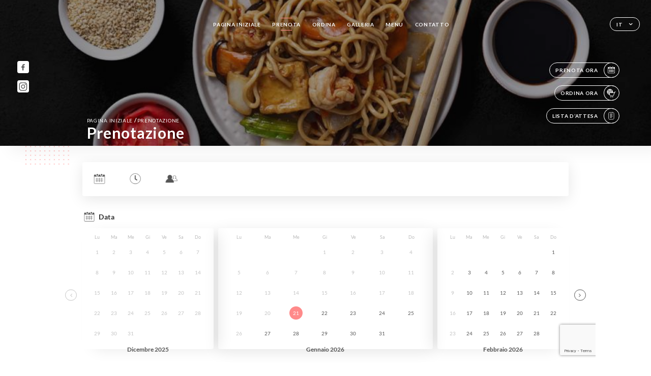

--- FILE ---
content_type: text/html; charset=UTF-8
request_url: https://asie-express-garibaldi.fr/it/booking
body_size: 4798
content:
<!DOCTYPE html>
<html lang="it">
    <head>
        <meta charset="utf-8">
        <meta name="viewport" content="width=device-width, initial-scale=1, maximum-scale=1">
        <meta name="csrf-token" content="Po1CfebSVvhDpE7PTsBNbPR6NT9OZjijPcxo8dBt">
                    <link rel="apple-touch-icon" sizes="180x180" href="https://asie-express-garibaldi.fr/favicons/apple-touch-icon.png">
            <link rel="icon" type="image/png" sizes="32x32" href="https://asie-express-garibaldi.fr/favicons/favicon-32x32.png">
            <link rel="icon" type="image/png" sizes="16x16" href="https://asie-express-garibaldi.fr/favicons/favicon-16x16.png">
        
        <title>ASIE EXPRESS GARIBALDI | Site officiel, commandez et réservez en ligne </title>

        <!-- Styles -->
        <link rel="stylesheet" href="/css/app.css?id=a8b8dbdca731fb5ec49396010164a31c">

        <!-- Scripts -->
        <script src="/js/app.js?id=4b66e7ca790acdb9758e3604730f7198" defer></script>       

        
    </head>
    <body>
        <div class="container black">
            <!-- Adding #header__navigation -->
<div class="header-contain ">
    <button type="button" class="burger-menu" id="burger_menu">
        <span class="burger-circle">
            <span class="burger-bars">
                <span class="first-bar"></span>
                <span class="second-bar"></span>
                <span class="third-bar"></span>
            </span>
        </span>
        <div class="menu-text">menu</div>
    </button>
    <div class="lang">
        <span class="btn-primary">
            <span class="text">
                it
            </span>
            <span class="icon">
                <i class="ic ic-arrow-down"></i>
            </span>
        </span>
    
        <div class="lang_contain drop-flag">
    <div class="blur_lang"></div>
    <div class="lang_container ">
        <a href="#" class="close">
            <i class="ic ic-close"></i>
        </a>
        <div class="header_lang">
            <img src="/svg/shapes/language_illu.svg" alt="">
            <p>Seleziona la tua lingua:</p>
        </div>
        <ul>
                                                                                                                                                                <li>
                        <a class="active" href="/it/booking">
                            <i class="flag flag-it"></i>
                            <span>Italiano</span>
                            <i class="ic ic_check_lang"></i>
                        </a>
                    </li>
                                                                                                                                                                                                                                                                                                                                                
                                                <li>
                        <a href="/fr/booking">
                            <i class="flag flag-fr"></i>
                            <span>Francese</span>
                        </a>
                    </li>
                                                                <li>
                        <a href="/en/booking">
                            <i class="flag flag-en"></i>
                            <span>Inglese</span>
                        </a>
                    </li>
                                                                <li>
                        <a href="/es/booking">
                            <i class="flag flag-es"></i>
                            <span>Spagnolo</span>
                        </a>
                    </li>
                                                                <li>
                        <a href="/ca/booking">
                            <i class="flag flag-ca"></i>
                            <span>Catalano</span>
                        </a>
                    </li>
                                                                                            <li>
                        <a href="/de/booking">
                            <i class="flag flag-de"></i>
                            <span>Tedesco</span>
                        </a>
                    </li>
                                                                <li>
                        <a href="/pt/booking">
                            <i class="flag flag-pt"></i>
                            <span>Portoghese</span>
                        </a>
                    </li>
                                                                <li>
                        <a href="/sv/booking">
                            <i class="flag flag-sv"></i>
                            <span>Svedese</span>
                        </a>
                    </li>
                                                                <li>
                        <a href="/zh/booking">
                            <i class="flag flag-zh"></i>
                            <span>简体中文 (Cinese)</span>
                        </a>
                    </li>
                                                                <li>
                        <a href="/ja/booking">
                            <i class="flag flag-ja"></i>
                            <span>Giapponese</span>
                        </a>
                    </li>
                                                                <li>
                        <a href="/ru/booking">
                            <i class="flag flag-ru"></i>
                            <span>Russo</span>
                        </a>
                    </li>
                                                                <li>
                        <a href="/ar/booking">
                            <i class="flag flag-ar"></i>
                            <span>Arabo</span>
                        </a>
                    </li>
                                                                <li>
                        <a href="/nl/booking">
                            <i class="flag flag-nl"></i>
                            <span>Olandese</span>
                        </a>
                    </li>
                                                                <li>
                        <a href="/ko/booking">
                            <i class="flag flag-ko"></i>
                            <span>한국어 (Coreano)</span>
                        </a>
                    </li>
                                                                <li>
                        <a href="/cs/booking">
                            <i class="flag flag-cs"></i>
                            <span>Ceco</span>
                        </a>
                    </li>
                                                                <li>
                        <a href="/el/booking">
                            <i class="flag flag-el"></i>
                            <span>Greco</span>
                        </a>
                    </li>
                                    </ul>
    </div>
</div>
    
    </div>
    <div class="blur-main-menu"></div>
    <section class="menu-bar">
        <div class="row">
            <span class="menu-close" id="menu_close"></span>
            <header>
                <!-- Header Menu navigation -->
                <div class="menu-overlay-mobile">
                    <div class="pattern-7 pattern-top pattern"></div>
                    <div class="pattern-7 pattern-bottom pattern"></div>
                    <!-- Social Media Links -->
                    <div class="social-networks">
                                                <a href="https://www.facebook.com/Asie-Express-Garibaldi-167162027196693/reviews/" target="_blank" title="Facebook">
                            <i class="fa-brands fa-facebook"></i>
                        </a>
                                                <a href="https://www.instagram.com/asie_express/" target="_blank" title="Instagram">
                            <i class="fa-brands fa-instagram"></i>
                        </a>
                                            </div>
                    <!-- Social Media Links -->
                </div>
                <!-- Header Menu navigation -->
                <div class="header__menu-right">
                    <div class=" menu__items">
                        <ul class="menu">
                                                                                                <li><a href="https://asie-express-garibaldi.fr/it" class=" link">Pagina iniziale</a></li>
                                                                                                                                            <li><a href="https://asie-express-garibaldi.fr/it/booking" class="active link">Prenota</a></li>
                                                                                                                <li><a href="https://usellweb.co/shops/asie-express-lyon" class=" link">Ordina</a></li>
                                                                        
                                                                    
                                                                                                <li><a href="https://asie-express-garibaldi.fr/it/gallery" class=" link">Galleria</a></li>
                                                                                                    
                                                                                                <li><a href="https://asie-express-garibaldi.fr/it/services" class=" link">Menu</a></li>
                                                                                                    
                                                                                                <li><a href="https://asie-express-garibaldi.fr/it/contact" class=" link">Contatto</a></li>
                                                                                                    
                                                    </ul>
                    </div>
                </div>
                <!-- Header Menu navigation -->
            </header>
        </div>
    </section>
    <!-- End #header__navigation -->
</div>
    <div class="header-page">
        <div class="scroll-section">
            <!-- See more Button scroll -->            
        </div>  
        <!-- Square Pattern -->
        <div class="pattern-7 pattern-left pattern "></div>
        <!-- Square Pattern -->
        <main style="background-image: url('https://uniiti.com/images/shops/slides/184c2007da63ed04cf865dc89e89a83b86c4b6af.png')" class="">
            <section>
                
                <!-- Voir sur la carte Button -->
                <div class="main-top vnoire-details">
                    <div class="header__menu-left">
                                                    <div class="menu__btns">
                                <a href="https://asie-express-garibaldi.fr/it/booking" class="btn-primary">
                                    <span class="text">
                                        Prenota ora
                                    </span>
                                    <span class="icon">
                                        <i class="ic ic-calendar"></i>
                                    </span>
                                </a>
                            </div>
                                                                                                <div class="menu__btns">
                            <a href="https://usellweb.co/shops/asie-express-lyon" class="btn-primary" target=&quot;_blank&quot;>
                                <span class="text">
                                    Ordina ora
                                </span>
                                <span class="icon">
                                    <i class="ic illu-order"></i>
                                </span>
                            </a>
                        </div>
                                                                        <div class="menu__btns">
                            <a href="#" data-slug="asie-express-garibaldi" data-lang="it" class="btn-primary waitlistBtn">
                                <span class="text">
                                    Lista d’attesa
                                </span>
                                <span class="icon">
                                    <i class="ic ic-waitlis"></i>
                                </span>
                            </a>
                            <div class="blur_lang"></div>
                            <div class="headerMenuLeftOpen ">
                                <a href="#" class="close">
                                    <i class="ic ic-close"></i>
                                </a>
                                <div class="content waitlistIframe">

                                </div>
                            </div>
                        </div>
                                            </div>
                </div>
                <!-- Voir sur la carte Button -->

                <div class="filter"></div>

                <!-- Social Media Links -->
                <div class="social-networks">
                                <a href="https://www.facebook.com/Asie-Express-Garibaldi-167162027196693/reviews/" target="_blank" title="Facebook">
                    <i class="fa-brands fa-facebook"></i>
                </a>
                                <a href="https://www.instagram.com/asie_express/" target="_blank" title="Instagram">
                    <i class="fa-brands fa-instagram"></i>
                </a>
                                </div>
                <!-- Social Media Links -->

                <!-- Content of Top main page -->
                <div class="main-middle ">
                    <div class="block-headline">
                        <a href="#">Pagina iniziale <span>/</span>prenotazione</a>
                        <h1>
                            Prenotazione
                        </h1>
                    </div>
                </div>
                <!-- Content of Top main page -->

            </section>
        </main>
        <section class="booking reach">
        <div class="contain">
            <div class="row ">
                <div class="iframe">
                                                            <iframe src="https://uniiti.com/shop/booking/1820/asie-express-garibaldi?redesign=1&lang_code=it"></iframe>
                                                    </div>
            </div>
        </div>        
    </section>

    </div>

            <section class="badges-footer">
                <div class="contain">
                    <div class="row ">
                        <h3>Puoi anche trovarci su…</h3>
                        <ul>
                                                            <li class="tooltip">
                                    <a href="https://www.yelp.com/biz/asie-express-lyon" target="_blank">
                                        <i class="bd bd-yelp"></i>
                                    </a>
                                    <span class="tooltiptext">Yelp</span>
                                </li>
                                                            <li class="tooltip">
                                    <a href="https://uniiti.com/shop/Asie-Express-Garibaldi" target="_blank">
                                        <i class="bd bd-uniiti"></i>
                                    </a>
                                    <span class="tooltiptext">Uniiti</span>
                                </li>
                                                    </ul>
                    </div>
                </div>
            </section>

            <section class="footer">
                <div class="contain">
                    <div class="row">
                        <div class="footer-container">
                            <div class="footer-identity">
                                <h2>Asie Express Garibaldi</h2>
                                <address>
                                                                            <span>188 Grande Rue de la Guillotière</span>
                                        <span>69007 Lyon France</span>
                                                                    </address>
                                                                    <a href="tel:+33981484018" class="btn-primary phone_btn">
                                        <span class="text">
                                            +33981484018
                                        </span>
                                        <span class="icon">
                                            <i class="ic ic-phone"></i>
                                        </span>
                                    </a>
                                                                <div class="lang">
                                    <span class="btn-primary">
                                        <span class="text">
                                            it
                                        </span>
                                        <span class="icon">
                                            <i class="ic ic-arrow-down"></i>
                                        </span>
                                    </span>
                                
                                    <div class="lang_contain drop-flag">
    <div class="blur_lang"></div>
    <div class="lang_container ">
        <a href="#" class="close">
            <i class="ic ic-close"></i>
        </a>
        <div class="header_lang">
            <img src="/svg/shapes/language_illu.svg" alt="">
            <p>Seleziona la tua lingua:</p>
        </div>
        <ul>
                                                                                                                                                                <li>
                        <a class="active" href="/it/booking">
                            <i class="flag flag-it"></i>
                            <span>Italiano</span>
                            <i class="ic ic_check_lang"></i>
                        </a>
                    </li>
                                                                                                                                                                                                                                                                                                                                                
                                                <li>
                        <a href="/fr/booking">
                            <i class="flag flag-fr"></i>
                            <span>Francese</span>
                        </a>
                    </li>
                                                                <li>
                        <a href="/en/booking">
                            <i class="flag flag-en"></i>
                            <span>Inglese</span>
                        </a>
                    </li>
                                                                <li>
                        <a href="/es/booking">
                            <i class="flag flag-es"></i>
                            <span>Spagnolo</span>
                        </a>
                    </li>
                                                                <li>
                        <a href="/ca/booking">
                            <i class="flag flag-ca"></i>
                            <span>Catalano</span>
                        </a>
                    </li>
                                                                                            <li>
                        <a href="/de/booking">
                            <i class="flag flag-de"></i>
                            <span>Tedesco</span>
                        </a>
                    </li>
                                                                <li>
                        <a href="/pt/booking">
                            <i class="flag flag-pt"></i>
                            <span>Portoghese</span>
                        </a>
                    </li>
                                                                <li>
                        <a href="/sv/booking">
                            <i class="flag flag-sv"></i>
                            <span>Svedese</span>
                        </a>
                    </li>
                                                                <li>
                        <a href="/zh/booking">
                            <i class="flag flag-zh"></i>
                            <span>简体中文 (Cinese)</span>
                        </a>
                    </li>
                                                                <li>
                        <a href="/ja/booking">
                            <i class="flag flag-ja"></i>
                            <span>Giapponese</span>
                        </a>
                    </li>
                                                                <li>
                        <a href="/ru/booking">
                            <i class="flag flag-ru"></i>
                            <span>Russo</span>
                        </a>
                    </li>
                                                                <li>
                        <a href="/ar/booking">
                            <i class="flag flag-ar"></i>
                            <span>Arabo</span>
                        </a>
                    </li>
                                                                <li>
                        <a href="/nl/booking">
                            <i class="flag flag-nl"></i>
                            <span>Olandese</span>
                        </a>
                    </li>
                                                                <li>
                        <a href="/ko/booking">
                            <i class="flag flag-ko"></i>
                            <span>한국어 (Coreano)</span>
                        </a>
                    </li>
                                                                <li>
                        <a href="/cs/booking">
                            <i class="flag flag-cs"></i>
                            <span>Ceco</span>
                        </a>
                    </li>
                                                                <li>
                        <a href="/el/booking">
                            <i class="flag flag-el"></i>
                            <span>Greco</span>
                        </a>
                    </li>
                                    </ul>
    </div>
</div>
                                
                                </div>
                            </div>
                            <div class="footer-list ">
                                <ul>
                                                                                                                        <li><a href="https://asie-express-garibaldi.fr/it" class="link">Pagina iniziale</a></li>
                                                                                                                                                                <li><a href="https://asie-express-garibaldi.fr/it/gallery" class="link">Galleria</a></li>
                                                                                                                                                                <li><a href="https://asie-express-garibaldi.fr/it/services" class="link">Menu</a></li>
                                                                                                                                                                <li><a href="https://asie-express-garibaldi.fr/it/contact" class="link">Contatto</a></li>
                                                                                                                <li><a href="https://asie-express-garibaldi.fr/it/legal-notice">Informazioni legali</a></li>
                                </ul>
                            </div>
                                                        <div class="divider"></div>
                            <div class="newsletter ">
                                <div class="right">
                                    <div class="newsletter-details">
    <h2>
        Segui tutte le notizie su Asie Express Garibaldi
    </h2>
    <!-- Social Media Links -->
    <div class="social-networks">
            <a href="https://www.facebook.com/Asie-Express-Garibaldi-167162027196693/reviews/" target="_blank" title="Facebook">
            <i class="fa-brands fa-facebook"></i>
        </a>
            <a href="https://www.instagram.com/asie_express/" target="_blank" title="Instagram">
            <i class="fa-brands fa-instagram"></i>
        </a>
        </div>
    <!-- Social Media Links -->
    <p>
        Iscriviti alla nostra newsletter per non perderti gli eventi in programma e le prossime promozioni.
    </p>
    <div class="info-letter"></div>
    <div class="form-input">
        <form id="form" method="POST"
      action="https://asie-express-garibaldi.fr/it/submit-newsletter"
      class="form-letter"
>
    <input type="hidden" name="_token" value="Po1CfebSVvhDpE7PTsBNbPR6NT9OZjijPcxo8dBt" autocomplete="off">
    
    <input class="checkfield" name="email" placeholder="La tua email…">
            <button id="addLetter" type="submit">OK</button>
</form>
    </div>
</div>                                </div>
                            </div>
                                                        
                        </div>
                        <div class="copyright-container">
                            <div class="copyright">© Copyright 2026 - Asie Express Garibaldi - tutti i diritti riservati</div>
                            <div class="designed-by ">
                                <span>Sito creato con</span>
                                <span class="ic ic-heart"></span>
                                <span>in</span>
                                <div class="dashed"></div>
                                <span class="ic ic-eiffeltower"></span>
                                <span>di <a href="https://uniiti.com/" target="_blank">Uniiti</a></span>
                            </div>
                        </div>
                    </div>
                </div>
            </section>

            <!-- Scroll bottom secttion-->
                                                <nav class="reserve-section both-btn">
                        <a href="https://asie-express-garibaldi.fr/it/booking">
                            <i class="illu illu-reserver" title=""></i>
                            <span>Prenota</span>
                        </a>
                        <div class="divider"></div>
                        <a href="https://usellweb.co/shops/asie-express-lyon" target=&quot;_blank&quot;>
                            <i class="ic illu-order"></i>
                            <span>Ordina</span>
                        </a>                        
                    </nav>
                            
            <!-- Quick links-->
            <nav class="nav-mobile">
                                                                                        <a href="https://usellweb.co/shops/asie-express-lyon" target=&quot;_blank&quot;><i class="illu illu-order" title="Commander"></i> Ordina</a>
                                                                                                                                    <a href="https://asie-express-garibaldi.fr/it/booking"><i class="illu illu-reserver" title="Réserver"></i> Prenota</a>                
                                                                                                        <a href="https://maps.google.com/?q=45.7486558,4.8539437" target="_blank"><i class="illu illu-itineraire" title="Itinéraire"></i> Itinéraire</a>                    
                                                                                                        <a href="tel:+33981484018"><i class="illu illu-call" title="Appeler"></i> Appeler</a>
                        
                                                </nav>



        </div>

        
        <style>        
            main section .see-more .square,
            .header-page .articles .contain .row .card .content .left h2::after,
            .header-page .events .contain .row .card .content .left h2::after,
            .faq .contain .row .question::after, .legales .contain .row .question::after,
            .row header .header__menu-right .menu__items .menu li .link:hover::after,
            .row header .header__menu-right .menu__items .menu li .link:hover::before,
            .row header .header__menu-right .menu__items .menu li .active::before,
            .row header .header__menu-right .menu__items .menu li .active::after,
            section .contain .row .latest-news .news-content .left .title a::after,
            .scroll-section .see-more .square,
            .services_items::after,
            .services .contain .row .services_menu .services_pack .info_menu .info p::after,
            .social-networks .diveder,
            .reserve-section,
            .container.dark .both-btn .divider,
            .container.black .both-btn .divider {
                background-color: #FF8A8A;
            }
            .black main section .filter {
                background-color: #080808;
                opacity: 0.4                
            }
            .row .about-us .description,
            main section .see-more .arrow,
            .scroll-section .see-more .square,
            .scroll-section .see-more .arrow,
            .btn-primary:hover,
            .btn-primary:hover .icon,
            .see-more:hover,
            .read-more a:hover,
            .read-more span:hover,
            .container.dark .btn-primary:hover,
            main section .main-bottom .block-avis .link-arrow a:hover,
            .services .contain .row .header .tabs .tab-item a.active-item,
            .services .contain .row .header .tabs .tab-item a:hover {
                border-color: #FF8A8A !important;
            }
            .container .lang .lang_contain .lang_container ul li a:hover,
            .container .lang .lang_contain .lang_container ul li a.active {
                border-color: #FF8A8A !important;
                box-shadow: 0px 8px 34px rgba(0, 0, 0, 0.06);
            }
            .pattern,
            .row .review .right-review .ic-quote-left,
            .row .review .right-review .ic-quote-right,
            .quotes .row .ic,
            .container.black main section .main-middle .mobile-pattern,
            main section .main-middle .mobile-pattern,
            .news-articles .left .arrows-news,
            .services .contain .row .notice .ic-info-services,
            .services .contain .row .services_menu .divider i,
            section .contain .row .latest-news .news-image,
            .news-articles .right .articles-card .image,
            .container.dark .reserve-section a .illu-reserver,
            .container.dark .reserve-section a .illu-order,
            .container.black .reserve-section a .illu-reserver,
            .container.black .reserve-section a .illu-order,
            .container.dark .reserve-section a .illu-waitlist,
            .container.black .reserve-section a .illu-waitlist,
            .container .lang .lang_contain .lang_container ul li .ic_check_lang,
            .gallery .row .video-swiper .swiper-slide-video .swiper-slide .thumb_cover{ 
                background-color: #FF8A8A;
                -webkit-mask-size: contain;
                mask-size: cover;
                -webkit-mask-repeat: no-repeat;
                -webkit-mask-position: center center;                
            }
            .container.dark .reserve-section span,
            .container.black .reserve-section span {
                color: #FF8A8A;
            }
            .row .about-us .description a,
            .article-detail .contain .row .content .content-description a{
                color: #FF8A8A;
                text-decoration: underline;
                display: inline-block;
            }
            .booking .row .links a:hover,
            .booking .contain .row .iframe .links a:hover,
            .usel .contain .row .iframe .links a:hover {
                border-color: #FF8A8A;
                color: #FF8A8A !important;
            }
            main section .main-middle .block-headline h1 {
                font-size: clamp(30px, 60px, 50px);
            }
            @media screen and (max-width: 1024px) {
                main section .main-middle .block-headline .block-logo .filter-logo-desktop {
                        display: none;
                }
                main section .main-middle .block-headline .block-logo .filter-logo-mobile {
                    display: flex;
                    align-items: center;
                    justify-content: center;                    
                }                
                main section .main-middle .block-headline h1 {
                    font-size: clamp(30px,60px, 50px);
                    line-height: 60px;
                }
            }
        </style>
    </body>
</html>
<script>
    translation = {
        empty_field: 'Ops! Inserisci il tuo indirizzo email',
        newsletter_success: 'Ottimo, hai effettuato l’iscrizione alla newsletter!',
        newsletter_error: 'L’indirizzo email deve presentare un formato valido. Esempio: nome@dominio.com',
        newsletter_exist: 'ops! Hai già effettuato l’iscrizione alla newsletter',
    },
    shop = {
        longitude: '4.8539437',
        latitude: '45.7486558'
    },
    env = {
        BOOKING_PARAM: 'https://uniiti.com',
        CURRENT_DOMAIN: 'uniiti-prod.com',
        uniiti_id: '1820',
        MAP_API_TOKEN:  '',
    }
</script>



--- FILE ---
content_type: text/html; charset=utf-8
request_url: https://www.google.com/recaptcha/api2/anchor?ar=1&k=6LfLlVEnAAAAANjfk-xXirOfgR0upS4jTbWcpZVa&co=aHR0cHM6Ly91bmlpdGkuY29tOjQ0Mw..&hl=en&v=PoyoqOPhxBO7pBk68S4YbpHZ&size=invisible&anchor-ms=20000&execute-ms=30000&cb=ectetvnw8hdx
body_size: 48630
content:
<!DOCTYPE HTML><html dir="ltr" lang="en"><head><meta http-equiv="Content-Type" content="text/html; charset=UTF-8">
<meta http-equiv="X-UA-Compatible" content="IE=edge">
<title>reCAPTCHA</title>
<style type="text/css">
/* cyrillic-ext */
@font-face {
  font-family: 'Roboto';
  font-style: normal;
  font-weight: 400;
  font-stretch: 100%;
  src: url(//fonts.gstatic.com/s/roboto/v48/KFO7CnqEu92Fr1ME7kSn66aGLdTylUAMa3GUBHMdazTgWw.woff2) format('woff2');
  unicode-range: U+0460-052F, U+1C80-1C8A, U+20B4, U+2DE0-2DFF, U+A640-A69F, U+FE2E-FE2F;
}
/* cyrillic */
@font-face {
  font-family: 'Roboto';
  font-style: normal;
  font-weight: 400;
  font-stretch: 100%;
  src: url(//fonts.gstatic.com/s/roboto/v48/KFO7CnqEu92Fr1ME7kSn66aGLdTylUAMa3iUBHMdazTgWw.woff2) format('woff2');
  unicode-range: U+0301, U+0400-045F, U+0490-0491, U+04B0-04B1, U+2116;
}
/* greek-ext */
@font-face {
  font-family: 'Roboto';
  font-style: normal;
  font-weight: 400;
  font-stretch: 100%;
  src: url(//fonts.gstatic.com/s/roboto/v48/KFO7CnqEu92Fr1ME7kSn66aGLdTylUAMa3CUBHMdazTgWw.woff2) format('woff2');
  unicode-range: U+1F00-1FFF;
}
/* greek */
@font-face {
  font-family: 'Roboto';
  font-style: normal;
  font-weight: 400;
  font-stretch: 100%;
  src: url(//fonts.gstatic.com/s/roboto/v48/KFO7CnqEu92Fr1ME7kSn66aGLdTylUAMa3-UBHMdazTgWw.woff2) format('woff2');
  unicode-range: U+0370-0377, U+037A-037F, U+0384-038A, U+038C, U+038E-03A1, U+03A3-03FF;
}
/* math */
@font-face {
  font-family: 'Roboto';
  font-style: normal;
  font-weight: 400;
  font-stretch: 100%;
  src: url(//fonts.gstatic.com/s/roboto/v48/KFO7CnqEu92Fr1ME7kSn66aGLdTylUAMawCUBHMdazTgWw.woff2) format('woff2');
  unicode-range: U+0302-0303, U+0305, U+0307-0308, U+0310, U+0312, U+0315, U+031A, U+0326-0327, U+032C, U+032F-0330, U+0332-0333, U+0338, U+033A, U+0346, U+034D, U+0391-03A1, U+03A3-03A9, U+03B1-03C9, U+03D1, U+03D5-03D6, U+03F0-03F1, U+03F4-03F5, U+2016-2017, U+2034-2038, U+203C, U+2040, U+2043, U+2047, U+2050, U+2057, U+205F, U+2070-2071, U+2074-208E, U+2090-209C, U+20D0-20DC, U+20E1, U+20E5-20EF, U+2100-2112, U+2114-2115, U+2117-2121, U+2123-214F, U+2190, U+2192, U+2194-21AE, U+21B0-21E5, U+21F1-21F2, U+21F4-2211, U+2213-2214, U+2216-22FF, U+2308-230B, U+2310, U+2319, U+231C-2321, U+2336-237A, U+237C, U+2395, U+239B-23B7, U+23D0, U+23DC-23E1, U+2474-2475, U+25AF, U+25B3, U+25B7, U+25BD, U+25C1, U+25CA, U+25CC, U+25FB, U+266D-266F, U+27C0-27FF, U+2900-2AFF, U+2B0E-2B11, U+2B30-2B4C, U+2BFE, U+3030, U+FF5B, U+FF5D, U+1D400-1D7FF, U+1EE00-1EEFF;
}
/* symbols */
@font-face {
  font-family: 'Roboto';
  font-style: normal;
  font-weight: 400;
  font-stretch: 100%;
  src: url(//fonts.gstatic.com/s/roboto/v48/KFO7CnqEu92Fr1ME7kSn66aGLdTylUAMaxKUBHMdazTgWw.woff2) format('woff2');
  unicode-range: U+0001-000C, U+000E-001F, U+007F-009F, U+20DD-20E0, U+20E2-20E4, U+2150-218F, U+2190, U+2192, U+2194-2199, U+21AF, U+21E6-21F0, U+21F3, U+2218-2219, U+2299, U+22C4-22C6, U+2300-243F, U+2440-244A, U+2460-24FF, U+25A0-27BF, U+2800-28FF, U+2921-2922, U+2981, U+29BF, U+29EB, U+2B00-2BFF, U+4DC0-4DFF, U+FFF9-FFFB, U+10140-1018E, U+10190-1019C, U+101A0, U+101D0-101FD, U+102E0-102FB, U+10E60-10E7E, U+1D2C0-1D2D3, U+1D2E0-1D37F, U+1F000-1F0FF, U+1F100-1F1AD, U+1F1E6-1F1FF, U+1F30D-1F30F, U+1F315, U+1F31C, U+1F31E, U+1F320-1F32C, U+1F336, U+1F378, U+1F37D, U+1F382, U+1F393-1F39F, U+1F3A7-1F3A8, U+1F3AC-1F3AF, U+1F3C2, U+1F3C4-1F3C6, U+1F3CA-1F3CE, U+1F3D4-1F3E0, U+1F3ED, U+1F3F1-1F3F3, U+1F3F5-1F3F7, U+1F408, U+1F415, U+1F41F, U+1F426, U+1F43F, U+1F441-1F442, U+1F444, U+1F446-1F449, U+1F44C-1F44E, U+1F453, U+1F46A, U+1F47D, U+1F4A3, U+1F4B0, U+1F4B3, U+1F4B9, U+1F4BB, U+1F4BF, U+1F4C8-1F4CB, U+1F4D6, U+1F4DA, U+1F4DF, U+1F4E3-1F4E6, U+1F4EA-1F4ED, U+1F4F7, U+1F4F9-1F4FB, U+1F4FD-1F4FE, U+1F503, U+1F507-1F50B, U+1F50D, U+1F512-1F513, U+1F53E-1F54A, U+1F54F-1F5FA, U+1F610, U+1F650-1F67F, U+1F687, U+1F68D, U+1F691, U+1F694, U+1F698, U+1F6AD, U+1F6B2, U+1F6B9-1F6BA, U+1F6BC, U+1F6C6-1F6CF, U+1F6D3-1F6D7, U+1F6E0-1F6EA, U+1F6F0-1F6F3, U+1F6F7-1F6FC, U+1F700-1F7FF, U+1F800-1F80B, U+1F810-1F847, U+1F850-1F859, U+1F860-1F887, U+1F890-1F8AD, U+1F8B0-1F8BB, U+1F8C0-1F8C1, U+1F900-1F90B, U+1F93B, U+1F946, U+1F984, U+1F996, U+1F9E9, U+1FA00-1FA6F, U+1FA70-1FA7C, U+1FA80-1FA89, U+1FA8F-1FAC6, U+1FACE-1FADC, U+1FADF-1FAE9, U+1FAF0-1FAF8, U+1FB00-1FBFF;
}
/* vietnamese */
@font-face {
  font-family: 'Roboto';
  font-style: normal;
  font-weight: 400;
  font-stretch: 100%;
  src: url(//fonts.gstatic.com/s/roboto/v48/KFO7CnqEu92Fr1ME7kSn66aGLdTylUAMa3OUBHMdazTgWw.woff2) format('woff2');
  unicode-range: U+0102-0103, U+0110-0111, U+0128-0129, U+0168-0169, U+01A0-01A1, U+01AF-01B0, U+0300-0301, U+0303-0304, U+0308-0309, U+0323, U+0329, U+1EA0-1EF9, U+20AB;
}
/* latin-ext */
@font-face {
  font-family: 'Roboto';
  font-style: normal;
  font-weight: 400;
  font-stretch: 100%;
  src: url(//fonts.gstatic.com/s/roboto/v48/KFO7CnqEu92Fr1ME7kSn66aGLdTylUAMa3KUBHMdazTgWw.woff2) format('woff2');
  unicode-range: U+0100-02BA, U+02BD-02C5, U+02C7-02CC, U+02CE-02D7, U+02DD-02FF, U+0304, U+0308, U+0329, U+1D00-1DBF, U+1E00-1E9F, U+1EF2-1EFF, U+2020, U+20A0-20AB, U+20AD-20C0, U+2113, U+2C60-2C7F, U+A720-A7FF;
}
/* latin */
@font-face {
  font-family: 'Roboto';
  font-style: normal;
  font-weight: 400;
  font-stretch: 100%;
  src: url(//fonts.gstatic.com/s/roboto/v48/KFO7CnqEu92Fr1ME7kSn66aGLdTylUAMa3yUBHMdazQ.woff2) format('woff2');
  unicode-range: U+0000-00FF, U+0131, U+0152-0153, U+02BB-02BC, U+02C6, U+02DA, U+02DC, U+0304, U+0308, U+0329, U+2000-206F, U+20AC, U+2122, U+2191, U+2193, U+2212, U+2215, U+FEFF, U+FFFD;
}
/* cyrillic-ext */
@font-face {
  font-family: 'Roboto';
  font-style: normal;
  font-weight: 500;
  font-stretch: 100%;
  src: url(//fonts.gstatic.com/s/roboto/v48/KFO7CnqEu92Fr1ME7kSn66aGLdTylUAMa3GUBHMdazTgWw.woff2) format('woff2');
  unicode-range: U+0460-052F, U+1C80-1C8A, U+20B4, U+2DE0-2DFF, U+A640-A69F, U+FE2E-FE2F;
}
/* cyrillic */
@font-face {
  font-family: 'Roboto';
  font-style: normal;
  font-weight: 500;
  font-stretch: 100%;
  src: url(//fonts.gstatic.com/s/roboto/v48/KFO7CnqEu92Fr1ME7kSn66aGLdTylUAMa3iUBHMdazTgWw.woff2) format('woff2');
  unicode-range: U+0301, U+0400-045F, U+0490-0491, U+04B0-04B1, U+2116;
}
/* greek-ext */
@font-face {
  font-family: 'Roboto';
  font-style: normal;
  font-weight: 500;
  font-stretch: 100%;
  src: url(//fonts.gstatic.com/s/roboto/v48/KFO7CnqEu92Fr1ME7kSn66aGLdTylUAMa3CUBHMdazTgWw.woff2) format('woff2');
  unicode-range: U+1F00-1FFF;
}
/* greek */
@font-face {
  font-family: 'Roboto';
  font-style: normal;
  font-weight: 500;
  font-stretch: 100%;
  src: url(//fonts.gstatic.com/s/roboto/v48/KFO7CnqEu92Fr1ME7kSn66aGLdTylUAMa3-UBHMdazTgWw.woff2) format('woff2');
  unicode-range: U+0370-0377, U+037A-037F, U+0384-038A, U+038C, U+038E-03A1, U+03A3-03FF;
}
/* math */
@font-face {
  font-family: 'Roboto';
  font-style: normal;
  font-weight: 500;
  font-stretch: 100%;
  src: url(//fonts.gstatic.com/s/roboto/v48/KFO7CnqEu92Fr1ME7kSn66aGLdTylUAMawCUBHMdazTgWw.woff2) format('woff2');
  unicode-range: U+0302-0303, U+0305, U+0307-0308, U+0310, U+0312, U+0315, U+031A, U+0326-0327, U+032C, U+032F-0330, U+0332-0333, U+0338, U+033A, U+0346, U+034D, U+0391-03A1, U+03A3-03A9, U+03B1-03C9, U+03D1, U+03D5-03D6, U+03F0-03F1, U+03F4-03F5, U+2016-2017, U+2034-2038, U+203C, U+2040, U+2043, U+2047, U+2050, U+2057, U+205F, U+2070-2071, U+2074-208E, U+2090-209C, U+20D0-20DC, U+20E1, U+20E5-20EF, U+2100-2112, U+2114-2115, U+2117-2121, U+2123-214F, U+2190, U+2192, U+2194-21AE, U+21B0-21E5, U+21F1-21F2, U+21F4-2211, U+2213-2214, U+2216-22FF, U+2308-230B, U+2310, U+2319, U+231C-2321, U+2336-237A, U+237C, U+2395, U+239B-23B7, U+23D0, U+23DC-23E1, U+2474-2475, U+25AF, U+25B3, U+25B7, U+25BD, U+25C1, U+25CA, U+25CC, U+25FB, U+266D-266F, U+27C0-27FF, U+2900-2AFF, U+2B0E-2B11, U+2B30-2B4C, U+2BFE, U+3030, U+FF5B, U+FF5D, U+1D400-1D7FF, U+1EE00-1EEFF;
}
/* symbols */
@font-face {
  font-family: 'Roboto';
  font-style: normal;
  font-weight: 500;
  font-stretch: 100%;
  src: url(//fonts.gstatic.com/s/roboto/v48/KFO7CnqEu92Fr1ME7kSn66aGLdTylUAMaxKUBHMdazTgWw.woff2) format('woff2');
  unicode-range: U+0001-000C, U+000E-001F, U+007F-009F, U+20DD-20E0, U+20E2-20E4, U+2150-218F, U+2190, U+2192, U+2194-2199, U+21AF, U+21E6-21F0, U+21F3, U+2218-2219, U+2299, U+22C4-22C6, U+2300-243F, U+2440-244A, U+2460-24FF, U+25A0-27BF, U+2800-28FF, U+2921-2922, U+2981, U+29BF, U+29EB, U+2B00-2BFF, U+4DC0-4DFF, U+FFF9-FFFB, U+10140-1018E, U+10190-1019C, U+101A0, U+101D0-101FD, U+102E0-102FB, U+10E60-10E7E, U+1D2C0-1D2D3, U+1D2E0-1D37F, U+1F000-1F0FF, U+1F100-1F1AD, U+1F1E6-1F1FF, U+1F30D-1F30F, U+1F315, U+1F31C, U+1F31E, U+1F320-1F32C, U+1F336, U+1F378, U+1F37D, U+1F382, U+1F393-1F39F, U+1F3A7-1F3A8, U+1F3AC-1F3AF, U+1F3C2, U+1F3C4-1F3C6, U+1F3CA-1F3CE, U+1F3D4-1F3E0, U+1F3ED, U+1F3F1-1F3F3, U+1F3F5-1F3F7, U+1F408, U+1F415, U+1F41F, U+1F426, U+1F43F, U+1F441-1F442, U+1F444, U+1F446-1F449, U+1F44C-1F44E, U+1F453, U+1F46A, U+1F47D, U+1F4A3, U+1F4B0, U+1F4B3, U+1F4B9, U+1F4BB, U+1F4BF, U+1F4C8-1F4CB, U+1F4D6, U+1F4DA, U+1F4DF, U+1F4E3-1F4E6, U+1F4EA-1F4ED, U+1F4F7, U+1F4F9-1F4FB, U+1F4FD-1F4FE, U+1F503, U+1F507-1F50B, U+1F50D, U+1F512-1F513, U+1F53E-1F54A, U+1F54F-1F5FA, U+1F610, U+1F650-1F67F, U+1F687, U+1F68D, U+1F691, U+1F694, U+1F698, U+1F6AD, U+1F6B2, U+1F6B9-1F6BA, U+1F6BC, U+1F6C6-1F6CF, U+1F6D3-1F6D7, U+1F6E0-1F6EA, U+1F6F0-1F6F3, U+1F6F7-1F6FC, U+1F700-1F7FF, U+1F800-1F80B, U+1F810-1F847, U+1F850-1F859, U+1F860-1F887, U+1F890-1F8AD, U+1F8B0-1F8BB, U+1F8C0-1F8C1, U+1F900-1F90B, U+1F93B, U+1F946, U+1F984, U+1F996, U+1F9E9, U+1FA00-1FA6F, U+1FA70-1FA7C, U+1FA80-1FA89, U+1FA8F-1FAC6, U+1FACE-1FADC, U+1FADF-1FAE9, U+1FAF0-1FAF8, U+1FB00-1FBFF;
}
/* vietnamese */
@font-face {
  font-family: 'Roboto';
  font-style: normal;
  font-weight: 500;
  font-stretch: 100%;
  src: url(//fonts.gstatic.com/s/roboto/v48/KFO7CnqEu92Fr1ME7kSn66aGLdTylUAMa3OUBHMdazTgWw.woff2) format('woff2');
  unicode-range: U+0102-0103, U+0110-0111, U+0128-0129, U+0168-0169, U+01A0-01A1, U+01AF-01B0, U+0300-0301, U+0303-0304, U+0308-0309, U+0323, U+0329, U+1EA0-1EF9, U+20AB;
}
/* latin-ext */
@font-face {
  font-family: 'Roboto';
  font-style: normal;
  font-weight: 500;
  font-stretch: 100%;
  src: url(//fonts.gstatic.com/s/roboto/v48/KFO7CnqEu92Fr1ME7kSn66aGLdTylUAMa3KUBHMdazTgWw.woff2) format('woff2');
  unicode-range: U+0100-02BA, U+02BD-02C5, U+02C7-02CC, U+02CE-02D7, U+02DD-02FF, U+0304, U+0308, U+0329, U+1D00-1DBF, U+1E00-1E9F, U+1EF2-1EFF, U+2020, U+20A0-20AB, U+20AD-20C0, U+2113, U+2C60-2C7F, U+A720-A7FF;
}
/* latin */
@font-face {
  font-family: 'Roboto';
  font-style: normal;
  font-weight: 500;
  font-stretch: 100%;
  src: url(//fonts.gstatic.com/s/roboto/v48/KFO7CnqEu92Fr1ME7kSn66aGLdTylUAMa3yUBHMdazQ.woff2) format('woff2');
  unicode-range: U+0000-00FF, U+0131, U+0152-0153, U+02BB-02BC, U+02C6, U+02DA, U+02DC, U+0304, U+0308, U+0329, U+2000-206F, U+20AC, U+2122, U+2191, U+2193, U+2212, U+2215, U+FEFF, U+FFFD;
}
/* cyrillic-ext */
@font-face {
  font-family: 'Roboto';
  font-style: normal;
  font-weight: 900;
  font-stretch: 100%;
  src: url(//fonts.gstatic.com/s/roboto/v48/KFO7CnqEu92Fr1ME7kSn66aGLdTylUAMa3GUBHMdazTgWw.woff2) format('woff2');
  unicode-range: U+0460-052F, U+1C80-1C8A, U+20B4, U+2DE0-2DFF, U+A640-A69F, U+FE2E-FE2F;
}
/* cyrillic */
@font-face {
  font-family: 'Roboto';
  font-style: normal;
  font-weight: 900;
  font-stretch: 100%;
  src: url(//fonts.gstatic.com/s/roboto/v48/KFO7CnqEu92Fr1ME7kSn66aGLdTylUAMa3iUBHMdazTgWw.woff2) format('woff2');
  unicode-range: U+0301, U+0400-045F, U+0490-0491, U+04B0-04B1, U+2116;
}
/* greek-ext */
@font-face {
  font-family: 'Roboto';
  font-style: normal;
  font-weight: 900;
  font-stretch: 100%;
  src: url(//fonts.gstatic.com/s/roboto/v48/KFO7CnqEu92Fr1ME7kSn66aGLdTylUAMa3CUBHMdazTgWw.woff2) format('woff2');
  unicode-range: U+1F00-1FFF;
}
/* greek */
@font-face {
  font-family: 'Roboto';
  font-style: normal;
  font-weight: 900;
  font-stretch: 100%;
  src: url(//fonts.gstatic.com/s/roboto/v48/KFO7CnqEu92Fr1ME7kSn66aGLdTylUAMa3-UBHMdazTgWw.woff2) format('woff2');
  unicode-range: U+0370-0377, U+037A-037F, U+0384-038A, U+038C, U+038E-03A1, U+03A3-03FF;
}
/* math */
@font-face {
  font-family: 'Roboto';
  font-style: normal;
  font-weight: 900;
  font-stretch: 100%;
  src: url(//fonts.gstatic.com/s/roboto/v48/KFO7CnqEu92Fr1ME7kSn66aGLdTylUAMawCUBHMdazTgWw.woff2) format('woff2');
  unicode-range: U+0302-0303, U+0305, U+0307-0308, U+0310, U+0312, U+0315, U+031A, U+0326-0327, U+032C, U+032F-0330, U+0332-0333, U+0338, U+033A, U+0346, U+034D, U+0391-03A1, U+03A3-03A9, U+03B1-03C9, U+03D1, U+03D5-03D6, U+03F0-03F1, U+03F4-03F5, U+2016-2017, U+2034-2038, U+203C, U+2040, U+2043, U+2047, U+2050, U+2057, U+205F, U+2070-2071, U+2074-208E, U+2090-209C, U+20D0-20DC, U+20E1, U+20E5-20EF, U+2100-2112, U+2114-2115, U+2117-2121, U+2123-214F, U+2190, U+2192, U+2194-21AE, U+21B0-21E5, U+21F1-21F2, U+21F4-2211, U+2213-2214, U+2216-22FF, U+2308-230B, U+2310, U+2319, U+231C-2321, U+2336-237A, U+237C, U+2395, U+239B-23B7, U+23D0, U+23DC-23E1, U+2474-2475, U+25AF, U+25B3, U+25B7, U+25BD, U+25C1, U+25CA, U+25CC, U+25FB, U+266D-266F, U+27C0-27FF, U+2900-2AFF, U+2B0E-2B11, U+2B30-2B4C, U+2BFE, U+3030, U+FF5B, U+FF5D, U+1D400-1D7FF, U+1EE00-1EEFF;
}
/* symbols */
@font-face {
  font-family: 'Roboto';
  font-style: normal;
  font-weight: 900;
  font-stretch: 100%;
  src: url(//fonts.gstatic.com/s/roboto/v48/KFO7CnqEu92Fr1ME7kSn66aGLdTylUAMaxKUBHMdazTgWw.woff2) format('woff2');
  unicode-range: U+0001-000C, U+000E-001F, U+007F-009F, U+20DD-20E0, U+20E2-20E4, U+2150-218F, U+2190, U+2192, U+2194-2199, U+21AF, U+21E6-21F0, U+21F3, U+2218-2219, U+2299, U+22C4-22C6, U+2300-243F, U+2440-244A, U+2460-24FF, U+25A0-27BF, U+2800-28FF, U+2921-2922, U+2981, U+29BF, U+29EB, U+2B00-2BFF, U+4DC0-4DFF, U+FFF9-FFFB, U+10140-1018E, U+10190-1019C, U+101A0, U+101D0-101FD, U+102E0-102FB, U+10E60-10E7E, U+1D2C0-1D2D3, U+1D2E0-1D37F, U+1F000-1F0FF, U+1F100-1F1AD, U+1F1E6-1F1FF, U+1F30D-1F30F, U+1F315, U+1F31C, U+1F31E, U+1F320-1F32C, U+1F336, U+1F378, U+1F37D, U+1F382, U+1F393-1F39F, U+1F3A7-1F3A8, U+1F3AC-1F3AF, U+1F3C2, U+1F3C4-1F3C6, U+1F3CA-1F3CE, U+1F3D4-1F3E0, U+1F3ED, U+1F3F1-1F3F3, U+1F3F5-1F3F7, U+1F408, U+1F415, U+1F41F, U+1F426, U+1F43F, U+1F441-1F442, U+1F444, U+1F446-1F449, U+1F44C-1F44E, U+1F453, U+1F46A, U+1F47D, U+1F4A3, U+1F4B0, U+1F4B3, U+1F4B9, U+1F4BB, U+1F4BF, U+1F4C8-1F4CB, U+1F4D6, U+1F4DA, U+1F4DF, U+1F4E3-1F4E6, U+1F4EA-1F4ED, U+1F4F7, U+1F4F9-1F4FB, U+1F4FD-1F4FE, U+1F503, U+1F507-1F50B, U+1F50D, U+1F512-1F513, U+1F53E-1F54A, U+1F54F-1F5FA, U+1F610, U+1F650-1F67F, U+1F687, U+1F68D, U+1F691, U+1F694, U+1F698, U+1F6AD, U+1F6B2, U+1F6B9-1F6BA, U+1F6BC, U+1F6C6-1F6CF, U+1F6D3-1F6D7, U+1F6E0-1F6EA, U+1F6F0-1F6F3, U+1F6F7-1F6FC, U+1F700-1F7FF, U+1F800-1F80B, U+1F810-1F847, U+1F850-1F859, U+1F860-1F887, U+1F890-1F8AD, U+1F8B0-1F8BB, U+1F8C0-1F8C1, U+1F900-1F90B, U+1F93B, U+1F946, U+1F984, U+1F996, U+1F9E9, U+1FA00-1FA6F, U+1FA70-1FA7C, U+1FA80-1FA89, U+1FA8F-1FAC6, U+1FACE-1FADC, U+1FADF-1FAE9, U+1FAF0-1FAF8, U+1FB00-1FBFF;
}
/* vietnamese */
@font-face {
  font-family: 'Roboto';
  font-style: normal;
  font-weight: 900;
  font-stretch: 100%;
  src: url(//fonts.gstatic.com/s/roboto/v48/KFO7CnqEu92Fr1ME7kSn66aGLdTylUAMa3OUBHMdazTgWw.woff2) format('woff2');
  unicode-range: U+0102-0103, U+0110-0111, U+0128-0129, U+0168-0169, U+01A0-01A1, U+01AF-01B0, U+0300-0301, U+0303-0304, U+0308-0309, U+0323, U+0329, U+1EA0-1EF9, U+20AB;
}
/* latin-ext */
@font-face {
  font-family: 'Roboto';
  font-style: normal;
  font-weight: 900;
  font-stretch: 100%;
  src: url(//fonts.gstatic.com/s/roboto/v48/KFO7CnqEu92Fr1ME7kSn66aGLdTylUAMa3KUBHMdazTgWw.woff2) format('woff2');
  unicode-range: U+0100-02BA, U+02BD-02C5, U+02C7-02CC, U+02CE-02D7, U+02DD-02FF, U+0304, U+0308, U+0329, U+1D00-1DBF, U+1E00-1E9F, U+1EF2-1EFF, U+2020, U+20A0-20AB, U+20AD-20C0, U+2113, U+2C60-2C7F, U+A720-A7FF;
}
/* latin */
@font-face {
  font-family: 'Roboto';
  font-style: normal;
  font-weight: 900;
  font-stretch: 100%;
  src: url(//fonts.gstatic.com/s/roboto/v48/KFO7CnqEu92Fr1ME7kSn66aGLdTylUAMa3yUBHMdazQ.woff2) format('woff2');
  unicode-range: U+0000-00FF, U+0131, U+0152-0153, U+02BB-02BC, U+02C6, U+02DA, U+02DC, U+0304, U+0308, U+0329, U+2000-206F, U+20AC, U+2122, U+2191, U+2193, U+2212, U+2215, U+FEFF, U+FFFD;
}

</style>
<link rel="stylesheet" type="text/css" href="https://www.gstatic.com/recaptcha/releases/PoyoqOPhxBO7pBk68S4YbpHZ/styles__ltr.css">
<script nonce="TXKD4kV0yx1dkcfZGvM-ew" type="text/javascript">window['__recaptcha_api'] = 'https://www.google.com/recaptcha/api2/';</script>
<script type="text/javascript" src="https://www.gstatic.com/recaptcha/releases/PoyoqOPhxBO7pBk68S4YbpHZ/recaptcha__en.js" nonce="TXKD4kV0yx1dkcfZGvM-ew">
      
    </script></head>
<body><div id="rc-anchor-alert" class="rc-anchor-alert"></div>
<input type="hidden" id="recaptcha-token" value="[base64]">
<script type="text/javascript" nonce="TXKD4kV0yx1dkcfZGvM-ew">
      recaptcha.anchor.Main.init("[\x22ainput\x22,[\x22bgdata\x22,\x22\x22,\[base64]/[base64]/[base64]/bmV3IHJbeF0oY1swXSk6RT09Mj9uZXcgclt4XShjWzBdLGNbMV0pOkU9PTM/bmV3IHJbeF0oY1swXSxjWzFdLGNbMl0pOkU9PTQ/[base64]/[base64]/[base64]/[base64]/[base64]/[base64]/[base64]/[base64]\x22,\[base64]\\u003d\x22,\x22w4zCisOgbMOlHQPDr25gwo/CssKYRWRWw7jConYHw7TCuEbDp8KawoAJKcK3wqBYT8OkFgnDoz9kwoVAw50vwrHCggTDksKtKG/DlSrDiTDDiDfCjH1awqI1V3zCv2zCq34RJsK1w6nDqMKPKSnDukRZw7rDicOpwqdmLXzDlsK6WsKAEsOWwrNrIRDCqcKjXSTDusKlCm9fQsOOw4vCmhvCpMKdw43ClADCpAQOw5jDosKKQsK4w6zCusKuw5PCu1vDgyo/IcOSJk3CkG7DnUcZCMKUPi8Nw4VaCjtkJcOFwoXChMK6YcK6w5rDl0QUwpIiwrzChizDo8OawopVwrPDuxzDqxjDiElNQMO+L33CkBDDnxPCm8Oqw6giw4jCgcOGPxnDsDV/w4ZcW8KTE1bDqz4cW2TDnsK6Q1xjwqd2w5tOwrkRwoVSesK2BMO/w6oDwoQDG8KxfMOQwrcLw7HDgFRBwoxiwqnDh8K0w7bCug9rw73Cp8O9LcK+w4/[base64]/wpt/YsO8Ti9kT8KMw6olwrREw73Dm0cuwobDknlFd3ctPMKxDiQ0CFTDt1xMXylCJCchXiXDlRbDixHCjA7CjsKgOzvDoj3Do1d7w5HDkSEcwoc/[base64]/DlwfDmsOCwojDlsONw6LDriDDmR8Aw4PCjwbDh38Zw7TCnMK8U8KJw5LDmMOCw58ewrtIw4/Cm2Uaw5dSw6lBZcKBwoPDgcO8OMK4woDCkxnCgMKJwovCiMKVdGrCo8O8w4cEw5Z5w4s5w5YVw67DsVnCocKuw5zDj8KSw4DDgcONw45TwrnDhBDDhm4WwrDDkTHCjMOALh9PbBnDoFPCqHISCU1Dw5zClsKxwqbCrcKsBsO6LwUCw5l/w7Zgw57DucKtw7VoPcKmRUQ9GMOTw4kJw5wJWgtOw6EVbsOdw7UEwr7DqcO0w5UxwrXDhMOpSMOnBMKUGMKDw73Dh8Oqwo4Lc00NUHQ1OcK2w6XDi8KIwqTCqMOJw6VCw6Y1aUcNXx/CvgIgw6YCE8OJwq/DmRXDvcKxdiTCpcKVwpzCrMKMC8O/[base64]/DjkvDtj19EUUOw409bMKIBMKWw7Ugw4Axd8Knw5bChkvCuB/CkcKmw6jCjcOvbSzDoSzCsxpTwqwfw6NQNQ4GwpPDpcKaBFR3Z8K7w4dxKiEbwptQPyTCi1pbeMOWwoozwpVqP8O+WMOiSDsRw5PChRp9CA03csOjw6FNdcK/wovCo2EFw7zCh8Oxw5cXw7lywpDCjsOmwoTCr8OBME7DqsKawpdmw6VDwrRdwqk9fcK9dsO2w4A1w54dMg/[base64]/CusOxwrdlw6LDnMOTw7/DtFQLw5vDrMOSw7R4wpDDiVhCwp5QKsOpwpzDocKwFT/[base64]/[base64]/eMK+w4rCi8OrwqDDn2hKGi7CunbCqMK2wozDrB/CtRXCtsKufj3DhmLDm3LDvR7DqB3DqsKOwr1FWMKdcS7CuF9ZWWPDm8KCw5IMwo4GS8ONwqVEwrHClsOcwpMPwrXDicKKw7bCukzDjhEwwo7Dry3ClS8jTVZPSn4JwrFFQcOcwp1ww6NPwrzCvgjDj1dzAyVCw7DCjsKRDz89wpjDmcKBw4HDocOuJC7CucK/[base64]/CvsKMJ8OCf8KEQU3DjMO/[base64]/[base64]/CqTXDucOMw5EGw6dSO8O/DRvCvilawpjCuMOcwqrDkjXCnXZDQMKZZMOfAcOJQ8OCBwvCmVQzKWQYQ0rDqA1GwrTCmMOZacKaw7RTb8OoKMO6KMK3aAx1WjpEFyDDrmQowoN2w6DCnGJ1a8Ozw4nDo8KSRsKMwoMVJ24IMcOpw4/ClA7DnzPCsMOuI2dewrgfwroza8KUVmrClMO2w5rCgjLCpWZcw4jDjGHDryTCkh8Tw6zDgsOmwrdbw7w1I8KbFH/Cu8KfGMOSwpLDtTc7woDDuMKsFDYff8OeMGAfbMKHZ2fDt8OIw4LDlEdpKVAmw7zCgMObw6Btwq/DmnbCg3U8wq3CuhpIwpojZAABc27CpsK3w7bCj8K+w6M/[base64]/DsjVaw7BQHsOLw7Y/KmHDoT0PBWBnw48CwoQ3TMO4ETN0Q8K1Q0rDoHAVTsOewrkAwqPCtsOPRsKBw6vCmsKawpI9PRPChMKSwrPCglHDoStZwpc+w5FAw4LDqE/CrMOUPcK0w50cGsKuTsKlwqluJsOcw6hewq7DkcKnw6bCnC3Cr0JFcMOmw4EHIw3CssOGIcKYZcOqYx8TC1HClcOyRwRwPsOyEMKTw6FOEyHDoCQ/Vx8pwrMAw6kfZ8OhXcObw7bDtifCq2l0UlbDmCXDvsKaCcKzbT4Ow4oPUxTCs2pAwqsew6nCtMK2GGrClXzDncKZZsKTd8O0w4wdX8OwAcKcanXDiAJ3C8OGwr3CvSIQw4vDl8OyWMOrXsKeNStGw4pcw7Bbw7EpGBc+fUrCnSrCr8OqCnIUw5PCq8O1wo/ClA1cw6s2wozDphHDkSUFwrrCosOcEcOGOsKpw79pCMKuwooIwrPCs8KbMhsbfcOvIMKjw4vCkX82w7ALwp/CmVTDqXNFVcKNw74Two0OC1nDtsOODUXDtlhresKZTUHCuWXCm0DChBNEPMKqEMKHw43Dq8KCw53DqMKEfMKlw47Djx7Ds0fDrSdRwqJ7w5BPwr9aD8OXw4fDvMOlIcKQw7jDmCLDi8O1LcOvw4nDucO1w6PChMKBwrpxwpMrw4QkbwLCpyHDvF8gSsKKesK8RMKtw4/DliJpw6hLRjfCjhYvw4IEEirDmsKHwqbDgcK2wpLCmS9Ow6nDu8OhX8OJwoFWw6xsL8KXw7hhGMKfwoPDo1HCpcKVw5LChBQ0OcKywr9AIBXChMKrCAbDpsKMGH1XXTzCj3HCmVJmw5gAbcKLd8Ogw7vCm8KCWVLDpsOlw5bDnsKww79Jw75XQsKTwpDClsKzw7/Dg0bCk8KQJiYqcC7Dl8Ojw6Z/[base64]/V8K+b25nbB9RZsONGsO6w4xxw5/CvcOWwr/[base64]/Dgk/CvBVQwqogZsKgHsOuwplKfFATYsOiwrliBMKTbQDDpyDCuQMcUGxjZMKWw7plYcOtw6Z5w7FMwqDDtEh3wo5yaR7DjsKzLsORDF/DnhBQDmnDtXbCpsO5cMOPFxYKUTHDmcOJwozDowPCvSE9worDrCTDlsK5w67DtcOCLMOqwpvCtcK8QFERL8KiwoHCpF9UwqjDql/DssOiLHTDkQ5WX2trw43CqUrDk8KhwpLDqz1BwoN8wohVwqEXL0nDjjPCnMKJwprCqMOyWMKkRnZuazfDg8ONBBfDpwpTwovCtXtTw7AqBXh3WSd8wqXCv8OOCxonwovCrlFAw4wvwq7CjsOBWTfDlcKswr/ComDClzEEw4nCjsK/V8KFwpvCvcO1w5cYwrJgNcOLKcKMJ8KPwqfCk8Kvw6XDm2TDuCvDmMOPE8Onw5bDssKVWMK4wqM/ZS/CmBfDpHRswrXCpDNhwozDpsOjN8OOKMKSbXrDlmrCkcK+NsOvwrYsw4/Cg8K+w5XDrRUbR8OKHgfDnHzDil/DmWLDuG56wqIBOMKbw6rDq8KKw79GeEHClUNmDgXDjcO8dsKNJQxOw44obMOle8O+wqLCkcO5KzDDj8K6w5TDswFJwoTCisONPMODYMOCMRjCiMOTY8KZU1UNw7k+wonCk8OdDcOCJ8Olwq/[base64]/wpPDu33CrsOjDjrCusKAw704e23Ci0/DhznDvmzCjycww6XCiGIGMj1DYMKJZCIsSCDCv8KsT0EIRcOxDMOOwo05w4VIe8KuYkoUwqfChcKuKSPDrsKaNMKpwrJdwqcBfSNfwqvClRTDuitaw511w5MWMcOfwpdMaAPCuMK/XVAWw77Cq8OYw5jDtMOFwoLDjHnDpk3ChmnDr0/DnMKURzPCjlciW8KCwoV5wqvCsl3DssKrMHDDthzDv8OQXsKuPMOewovChQQNw6U/wplACMKuwrFewrHDvm3DncK7CDHCgD0wfcOULCfDmRYyRR4YX8OuwoHCvMK+w7VGAGHDg8K2Qzdnw7M+NwfDmnjDkMOMWcKRH8KyWsKSw6nDiALDlWLCl8K2w4l/w5xRPMK1wobCqQLDg0vCpF7DpUnDgTHCnljChw4uXGrDpB0FTxRCbMKcTm7ChsKKwrXDlMKCwoZ2w7Eaw4vDhhTCqGB3asKufD8rcA3CrsOFBTvDjMKTwrHDhB4COH/CqsK1w6BUX8KWw4Nbwpd8ecO3Mjx4K8Ohw4k2HFQmw64CKcOWwrsZwoZFFMK2SjPDj8Obw4dPw5HDlMOsKcKwwqBuDcOTel3DuW7DlBjChURDwpEudDJ7ZDHDmzooEMOpwrB4w53Cp8O+wq7CnxI1dMObSsODdmFYA8Opw5MWwonCojAUwp4/wo9JwrrDggETBRZvWcKjwo/[base64]/acK8dMOlN17Cq8Kbw4TCkRlWwqXDhcKTGcOvw7k+X8O0w7vDqiZRYEQ1wo5gRmzDmwhSw6TCgcKKwqYDwr3DmMOAwrvCvsK/Ak7CjzTCni/DusO5w5gGRMOHXsKlwot3NUjCh2jCuXM4wqNrGjjCgsKXw6vDuxYPAQxHwqZnwrN7wptGOjPDmmTDuEBPwoJpw7gvw6FUw7rDikXDt8KCwrzCoMKrVxgewojDn0rDl8K3wqHClxLCvU0kfWZXw5fDmRLDrRh0NcOzYcOfwrouKMOlw6jCtcKuGMO/PwpeHCg5YMKjR8Kswql8FUPCgsO0wqUONCIHw7MBYQzCqEvDsWodw6XDusKZNTfCj300VcO2YMKNw7fDtlYhw5lDwp7CvUA2U8O1wqnCr8KIworDvMK3w6x0BsKawq0jwofDsR9QZUsIIMKswq3Ct8Otw5rChsKSLlcrIExjLcOAwqVtw7QJwr/[base64]/[base64]/G8KMw7QgU8Kzw7nDlMK7Xxs5wqtNF8OAw5Ffw7lyw6/DiTjCmC3CgsKdwr7DmcKPw4/ClX/Cj8K1w6fDrMOyQ8KlAksZJEJKN1nDhGokw6XCvV/[base64]/CpmgDPcK3VRlABSrDlMO+wpsIworCjMKPLgrCmBkwZMKLw7B6wr9vwpVqwpXDt8Kpb1TDgcO4wrrCqVTCusKJRsKswpxmw6PDqlfDp8KUDsOAaQheS8KAw5TDnmgVGcKjdsOxwqlmYcOIPjFgYMKrAsOAw4zDnCAcHVwTw4nDicOkZ0PCr8KPw5/DkRvCoGLDsgrCsmARwonCrMKkw4rDoSsyLEFXwp5YPcKUw7wuwqnDvizDrDPDpkxlTjzCnsKNw4/DvcOzcg/DmXDCu1zDpQjCucO2XcK4LMKuw5V8IcK/wpN1UcKXw7UBZ8K2wpF2Y0loV1nCuMOgThvCsj/DtUrDghvDmGROM8KtbAhOw5vDo8KSwpJ4wrcWOMOEcwvDoi7CqMKiw5Z9ZVzCi8KcwrEFYsODwqfDiMK5ZMOxwqPDglQrw5DClmJXGsKpwpzCgcKLYsKlLMO5wpUIIMKFwoNtRsOmw6DDjQXCg8OdM1TCksKfZsOSCcODw6jDkMOBQxjDhcOYw4PCsMOEacKaw6/DhcOsw5RRwrwdCAk0w6FHVHUdXD3DrlLDncOoMcK2UMO9w7k6KsOnPMKQw6UUwoHCrMK7w5HDjTfDrMOBeMKQP21qTULCosOgI8KXw5PDvcKew5VFw5LDmwFmWE/CnxgXTVkSFgoFw4gVOMOXwrJIISzCjz/DlcOuw5d5wqVuJMKnMUvDsS8TdcKsXB1FwpDCj8O1bsK8dVB2w5BOI1/Ch8KQYi/DvxpcwrXCqsKjw4smwpnDrMKGU8O1QATDoWXCvsOhw5nClm47wqzDl8O3wonDoCoMwrJNw7UBD8K5I8KMwo7DpjlXw6xuwrHDhW0HwqDDscKRXSDDjcO9DcOkCzc6IW3CkAt5w6PCosOzTMOcwqjCkcOwEwMHw61mwr4XdsOoN8KoBgkKPsO6W3gyw4YCDMOjwp/CtlIMUMKFZMOLDcK7w7wYwrUIwqDDrsOIw7LDugA0QlHCkcK2w6gpw6QMGyfDiz3CscOUBCPCu8KgwozDpMKSw6/DrjRWTkElw6dhwq3DrsO6woMqLMOgwoXCnVwuwobChWvDpR/[base64]/[base64]/XMOxOj0LKMKfLGfDgcKSw7YXQiMTCFXDn8K3w4bCgx54w7Rfw4o6ZhTCo8OGw77CocKbwopvNsKqwqjDoyTCosK2RG0vwqDCu3cDP8Kuw40Dw4ZhdcOaaRYUZkpgwoVGwoTCoTYIw5HCisKsFWDDgMKCw5DDv8OFwpnCucKewqNXwrRXw5HDnXR7wovDi0kdw7/CisKdwpJjw5rCsR1+wrzCjUPCssKywqIzwpI+ZcO9IQdAwpjCmBXCmmjCrEbDuwnDuMKyNkEFw7U6w73DmgLCmMONwowKwrdkOcOHwrXDocKZwrXCg2AtwqLDosO/SRkqwoDCsBVZa1d3w7XCn1EwQUPCvx3CsWHCq8OZwq/DlUnDryPDkcKBLAlrwrnDp8K/woHDncKVKMKBwrMraBnDgjMWwrjDtk0AeMKRUcKRDgXCp8OdDMO9TsKrwrlaw4rCmXTCrcKRecKIZsKhwoAhKsO7w6pzw4XDmcO6ezAWfcO/w79bcsKbLHzDi8O1wpppQ8OgwprDnx7Ct1onwqMuw7R/LsKXL8KoGQDChnt6e8KKwq/DvcKnwrDDsMK4w5HDrhHCjFvCkcKawqrCnsKGwq/CsijDnMKTKMKPcnHDkMOFwrXDvsOlwq7ChcOEwp0WbsK6wptSYS4QwoEBwqE/C8KAw4/DmVnDicKdw6rDjsONC31HwpUBwpHCv8Ktwq8RT8K9EXzDj8O9wprCgMKQwojClQnDjgTDq8OCw5LCt8OWwpVAw7ZwIsOcw4QXwrJqGMOqwqI9A8KxwpprMcOBwqBuw7tiw6rCtBzDuD7CuG7Cn8ONHMK2w60HwpnDncO0WMOCKTIjDsKtRRx7LsOGFsKuE8OrBcOdwp/DsWXDs8Kgw6HCqzLDjh5aRB3CiSAXw7Ryw544wpvCiS/[base64]/XFvCsyHCgsKVD8OwwqfDtScmYzcIwoLDtsKKw4bCtcOIw7XCucKSZiZSw4rDnnvDq8ONwpw0D17CrsOSQA9OwprDhcOgw6EKw73CpDMQw58mw7l1LX/DpR0ew5DCgMO/[base64]/Cl8Ogw5jDuSjCqyzCgsOLw6ZuwqzCvcKleMK6wqpxc8O3w5rCsAxkXsKiwrs1w7YPwoXDpMKcwqJjDcKyUcKjwqTDqiTCiEzDtHt7GT4vAjbCuMOOA8OuDWATBGjClgVHIhspw70FdW/[base64]/[base64]/ZsOlw79hQ8K/MsKZw50TwpnDl8KIWw/[base64]/DvDVWwrogwpTCnMOrwq8Oa8Kpw4/[base64]/DtMOVwqwndSrCjMKGwqnCocKYCFjDrsOBwrHDgMKSBSzDsh8EwodSJ8Kuwp/[base64]/DhzJ+w7LDmRLDiMObw4ckwrbDu8KhYyXDsA5qwp/[base64]/CpERBQgTCj8OwLg5Xw7/ChsKvOwZQwqDCqnTCrFsZCT3Cv2gZJhXCoXPCiThLQF3CqMK/[base64]/w5fDo1BqasOQYW3DphzCs2kHYMODOC3DgMOiwpvChlE/wrbDjxcpMsOnEnEbWXTCgMKkwpdaXQ3Cj8OuwpDCn8O4w6FUwrHCuMO6w6DCjSDDn8Kbw6DCmi/Dn8KbwrLDtcOWFBrDp8KcG8OswrYefsK3OsOlGsK0BWUqw64mEcOdA3fDsGvDhHXCkMOpfwvCs1/CrcKaw5PDhEfCoMOKwrYXBCoKwrRRw6sZwpPCkcK5RcOkLsKXDU7CksKSf8KAVgBNwpLDm8KuwqTDosKBwovDhsKpw6Jtwo/[base64]/Cp8O/[base64]/[base64]/[base64]/CpHvCvnrCjywKwqDCrMKdw558CF/DtxbCisO4w7IFw4nDh8KzwobCtmzCgcOww6XDpMKrw4xLAAbCiSzDhF8KTVnDvhN5wo8ew4/DmU/Cm0nCm8KIwqLCmT4SwqTCt8Kcwr8fYsKuwpFKKxPDrUEQHMKLw5YMw6/Cp8KlwqrDv8K1HgPDrcKGwonDuD3Dp8KnJ8Klw4bDjsKAwofCoRsYPsKnT3F0wr0AwpxzwqocwqROw6nDvGoIB8Oawp9vw79QDTQ+wrvCvUjCvsKfwrrDpGPDi8Kowr/DkcONTHETK0tKEREAPsKEw4jDmsKswq1KB3I1NMKmwrMlbG/[base64]/CsMKdwp8pwoQ0PcKZB0NsScKRw74FOcOBQsKmw7nCp8Kyw7nCoTN2BMKfdsKSdTHCmkthwqoIwo4KYMOww6bCpATCjD1tEsKebsKgwqElHGsRXn0rSsK/[base64]/DnxDClwLDisKRwphIMiMiLsOYNXRhw59iw5pCVcOWw5FfUV7Ds8OEw43Cs8KyXsObwqFtDxLDi3fCscKiVsOQwrjDgcKswpvCh8OgwrjDrlEwwp8zeH3DhypTf1/DoTrCtcKuw7LDrG45wrVxw5hdwoM5SMKta8KIHmfDqsKUw6h8Jx9AeMOlEzkHZ8KywoVMdcK0esOTKMKnKV/DvkNjKcKew5lDwo3DuMKfwofDv8KXZQ8rwq5HEcOJwpnDjsKICcKiLMKGwrhHw5lXwp/[base64]/CtcKpfMOFwrJUw7fCq8KRPnzDrcKSe8K6AjADCsO5AE/DsB4Sw5PCvibDiEPDqwHDhiPCrU5PwpXDszbCisO4O2MsJsKOw4V4w7kjw6PDhSMnw5NDdMK6fRjCl8KROcOVYnvCtB/CtVYZNzlQBMKdAsKZw5Aew5AAAsO5wqPClk8RMkXDu8K5wodYPsOmAnjDuMO1wonCjcKQwpdgwpVaRXEaEVHCrF/CtE7DjCrCu8KFQsKgcsOCOC7CncOrc3vDoXI3Qm7DtMKULMOUwoQNKmMXRsOUdMK0wqswT8Kiw7/DnlA3NynCiTJvwoATwqnCq3bDpj5Lw6swwqHClljCgMO/SsKBw7zCvilAw63CqXtIVMKOT2o5w7VYw7oJwoBewqs1aMOvOcOKU8OIesKxbsO0w6rDkG/[base64]/[base64]/DucKcRwjDgMKQARLCoMKyw6HCmsOOwooVacOawooTIyPCoQvCrU3CgsKPH8KpOcODInp7wqvCiyh7woDCgBZ/YMKcw6Q0DFUQwqbDt8K5GsK8c0xXU1XCl8KGw4ZPw5HDmljCpnDCoyjDtUpxwqTDkMOVw7YRC8Oxw73CocKiw6kUe8KawpfCvcKUEMOCecOFw4JCBgd/[base64]/[base64]/[base64]/CoMK4f0pFMMOiAE1rUnXDocKEUsKKwqnDsMOwdFAOwpptHMKXCMOUCsOWAMOGFcOVwoDDl8OdKlvCvwhkw6DCuMKucsKpw4Nuw6TDhMOxJjNEZ8Ohw6LCjcO3ZQ0QUMO9wqlfwp/DtlDCmMOkw7B4f8OXPcO4FcK8w6/[base64]/XhdNw6/CqMKIAsOJIAvDtMO8w4zDhMKNwpd2ccKYwpLCnADDncKSw5LDlMOGG8OQwoHCq8O1H8Kpw6jDosO+ccOMwopsCcKJwqXCj8O2JMOwIMOdPQfDgVABw5ZLw43Cp8KwGsKPw4nDrFdBwp/Ct8K2wpxFQzvCncO2aMK2wqrDuUfCmjEEwrEHwogRw5dbBRrCp0MWwpTCgcKidcKAPlfCgMO+wps5wq/[base64]/TsOOLsO9wonCq8OgdCzDicKGJVw3wobDkcOMfyMiw4BhaMOZwpLDqMK2w6M1w5Zewp/CmsKUEsOpJmAAOMOrwqRUwqXCt8KiSsOkwrnDshrDmcK2TcKpRMKZw7Rtw7XDqC9cw6LDrsOPw5nDoHTChMOFTMKVLmF2PRtRWwZnw4VaVsKhAsOUw6/CiMOBw4nDpQ3DosKaVHLCrHbCvcODwoJISSI8wo0nw4ROw73CvsOQw5zDi8KJecOuK0Ibw74gw6FXwoIxw6zDncOHVTbCssKRSjvCjB7DgS/[base64]/acKhfXMhQzBDw6DDtXYfwpdXAsOAw4jCj8OBw7tGwrZBwqrCuMOPBsOyw4dNRAHDo8KhIMKGw4xPw5sUw47DpMKwwo8JwojDicKDw7xJw6fCtsK0w5TCrMKew6xBBl7Di8KUIsO8w6fDmkZWw7HDhWxZwq0kwoY7d8Oow5Uvw618w5/CgxQHwqbClMOCTFbCtxkAHw8Mw5Z/JcKneyhEw5tcw4rDg8OPC8KSecORZxTDncKXaxDCo8KxPFY3H8K+w7bDrybDkU0EOcKTQgPCkMKsWmAPfsO7w4TDssOSbnU9wrfDiBnDgsOEw4HCgcOjw7AkwqvCuygvw7VTwqZSw6gVTwLCqcKzwrY2wr1ZGWQPw74qDsOJw7nDijJlOsOBdcKzLcK0w4/DucOyQ8KSF8K3w4TChzDDsnnClQnCt8KcwoHCicK1eHnDvF98UcKfwqjCiklhVj9WXX9ye8Oywql5Dh4jQGhBw5kWw7wGwrtRP8O9w7sTIMKYwpApwr/CkcO7PlUkJxDCiBhdw6TCjMKGbkZTwrhmHcOJw4TCuELCrQMxw5cjOcOVOsKSAQLDpyfDlMOWw4LDj8K1ISx7Vy17w5Q9wrojw5bDmMOaAWTCpsKIw61VDDh3w5xQw5zChMOdw6coBcOJw4TDmSLDsB1GOsOAw55/PcO6bVPDmcKbwq9ywpfCtcKcQS3Dg8OOwoACw5wsw4PCvTYrY8KuIjR2XhzCn8KzCjgYwp7DlsKIKMKTw5/Dt2pMBcKmXsOYw7HCjiBRBnrChmdvf8KnH8K4w5VSOgfCp8OjFhBWURpvfz1FCsOsP3jCgRTDt0ckwqnDlnh6wp9cwr/[base64]/DnSdfwoLDnQTClxR3woPCk8OEIMK1JnjCr8KhwqFHMcKPw43Cjyk4woteOsOVbsOSw6bDl8O2AMKDwox0UcOYasKDHzEvwq7DjFbCsADDv2jCnHXCq31lQEJdRWtxw7nDh8KPwp8gCcKueMOWw7DDh1DDosKCwosgQsK5RH4gw4EFw59bEMK2J3ANwrYkScKAd8O/TFnCo1xncMONAWXCshVaIsO6RMO4wo9qNsKuTsK4QMKDw4EVcB8TLh3Cmk7CkhfCnGVnL3vDuMOowpnDucOdIjvCsCXCt8OOwqzCtyHCmcOpwox3a1zDhU5iMgHCr8Kgbjkvw5rCosO9Sk9TEsKKVn/CgsK7fFXCqcKCw7ohcTtdAMKRH8KfK0piC2fCg07ClB9Nw4PDksKOw7ZACwDChE5bFcKIw6fCvjzCuVjCn8KHaMKkwpUcHcKLAHFRw6lEAcOcCTlqw67Dty4fI1VywqrCvVd7wrpmw4YWIAEpD8Kkw5Nbw69UScKzw5IXF8K5IsK1azfDosOEOgVMw73CocO/XAUBLxTDlcO3w6hLVjwnw7Y9wrXDmsKlaMKjwrgpw63DmkDDqcKCwrTDnMOVA8OvT8Omw5vDrMKZbcK/QsKiwq7DhmTDhWTCkFVxNTjDt8OUw6nDkDbDrMOuwoJFw7PCsk0Aw4LDjAo6TsKKWX7Cs2bDmT7DmBrCmsK8w6sCY8Kre8OMEcKoG8OnwrbCkcKzw7xAw5Vdw6ZEVUXDpDHDg8KVTcKBw50Gw5jDi0/DkcOkCXc7HMO0LsKvD13Ds8OjbjdcEcO/w4cNCXXDpUYXwqIaaMKVNXUqwp/[base64]/CgMKaw4ocCMOUVQUZw4Q7TknDjcOQw6xlX8K0eDgMw6HCjSg/[base64]/JErDiktuw4lbbnzClwbDusKlQk5wRcOWBsKFwpbDhE9/w6vDgzHDshrDtcOdwoIsQnjCu8Koagtzwq4hwr0ww6nCu8KabB1GwprDvMKvw6w6d3LDusORw6rCglpLw7bDj8KsFQB2ZsO1JsOHw7/[base64]/Dp8Kza1zDrMKnwpMbQMOKw6bDlMO3H0VUPgPDrw1pRMKfd2jCvMOXwrnCqsO/[base64]/DsMKHbG3CnSZ2w6zDgMOYwpNswrUqQsK/wrPDnsOtBkVKZBnClCMww4lEw4dTMcK9wpDDosOGw61bwqU2f3tGVWnDlcOoDh/DgcO6esKcTATCnsKQw4bDgcOXNcOVw4MyTwoMwprDgsOfeXHCncO4w5bCo8K2wp0IE8KjfVgJLUxSIsOQccKLQ8ORXB7ChSHDvMO4w7N+GiHDr8KewozDm2ZfVMOLwqJ0w7APw5EMwr/[base64]/d8K7GDHCjy1Hwr5TwrjCjsO0w4bCkSjCuMORAsOiwrvDjsKdJSPDnMKiw5vCnznDryYWw4jCl1wjw7d2PDfCicKyw4bDiWvCqzbChMK+woYaw4IPw5ICwrsiwqXDhRVrM8KWdMOFw4XDoS1bw6AiwophNsK6wr/CsgzDhMKVQcOLJ8KVwrbDk1HDjVJBwpHCgsODw5kewqxzw7bCrcKPfQHDjBRyH1bDqRjCgRPCrCxGPS/ClsK1AilVwobCr1LDosOsJcKwM2lzTsOkRMKaw53CrXHChcKVSMOxw6fCr8KUw5laKHbChcKyw5d9w6zDq8O+TMKgXcKaw4rDlcOYw5cYPMOxfcK1acOAw7MAw7khTHwqcy/CpcKbU1/CscO6w71zw4/Du8OSb0DDplFVwpfDswR4EB8BfMKDQcOGZn1Mwr7Do2pBwqnCmWpyDsKrQTPCk8OMwqwuwqd/wrcnwrDCgMKtwpPCuEjDhUZ9w6lHdcOEQUTDhcO+LMOKKlXCniUYwq7ComLCl8Kgw6LDpHEcKybCm8O3w4hTYcKhwrFtwr/CrwTCjRwhw647w51/wozDiC0nw65QNMKAIwZKUnnDv8OrYl/CmMOUwpZWwqZxw57CusO4w7sVc8O0w6AYXBLDn8K1w7EWwoIkUsOdwpBENcKXwp/Cg0DDh2zCtsOHwqxff390w6dnR8KhaGdcwowRD8KdwqnCo345NcKrbcKPVcKgOcOlNhPDsFvDqsKtZsKlKUFtw70jIyDCvMKHwrAqD8OGM8Knw7DDtSTCvQ/DmC9uLsKQG8KgwpjDlFXCuT9HXnvDljIlwrxVw7NGwrLCt0PDoMOFaxDDjsOLwrNsTsKywrTDmEvCrsKcwp0nw5V4d8OxIsKYEcOmYcOzPMOOaW7ClhjChcKrw4/[base64]/DvsK7BcOxRTUTGk9rEMOdwpBHw4xJAMKvwo/DrDElWA1Vw6bCjR4nQh3ChXEDwo3CizYELcKENMKDw5vDiBVrwp4zw4/Cv8KHwoPCrRsYwoFSwrFiwpbDpkZXw5ceIiY9wp4JP8OQw4vDukQ5w4U+C8OeworCjcKzwoHCpHpSdWRNNB/[base64]/CiXRPHyh3wo4uH8OJJVpYA8KXQ8K7N21Qwr/[base64]/RsK1IwTCr8Kew4J5KMKSwoJVwqPCnWzDjMOqIwrCmXExfyjCpsOmRMKXw78Nw7DDo8O2w6PCv8O3PMOpwp5+w7DCmyvCjcOnwpDDsMK0wqdjwoRzYnNrwqsHccK0SMO+wqVtw63CvsOVw4IaAS/[base64]/DoX0VHsK4Pj/ChcOScsK8CnQJMcKZCMKaw4fDhivDgMOpwrYww61LPmZYw6zCtTIDRMOQwpYiwozClMK4DEoxw5/DoTNlwpPDsBVzZVHCpHHDmsOMZVoWw4zDgcO0wr8OwoHDrWzCpEDCr1jDnGYxBSrCpsKxw613EMKCMCZnw7EYw5MPwrrDqC0hAcOlw6XCk8KowobDhMKzIMO2E8O+B8K+QcO5AcKLw7XCrcO1IMK+XGNNwr/CscKmFMKHRsO6Ah3Dng/[base64]/DhW8uKBF4w4dew5MOwp1Mw5/DgGfCi8Kgw7QXIcKGK1nDlRdSwrjCk8O4BWEITcOaKcKdHFPDtMKFHnZhw5EYP8KCcsKiB25vK8OFwpvDkAkuwoh6wr3DkyLDogzCrTpVYyvCrcKRwqbCg8ORNRjCgsOREhQNOyF4wpHCtcO1fcKFOG/Cg8OmA1R3fHhaw6wXYMKewr3CjMOdwppHYsO+OnYJwpbCjz1gdcKvwo7CoVY9EztYw7vDm8OgLMK2w7zCg1smRsKUSA/Dpk7Cmh0dw7UaTMKqYsOOwrrCjn3Drgo8EsKsw7N+asKmwrvDvMOWwow6MnMQw5PCncOQaFNvEx3DkjY/fcKbVMK8HQBYw6TDrl7DscKqXcK2UsKhE8KKFsK8AsK0wp9Hw4k4AjTCkVg8MiPCkRvDmgpSwrweN3MwcTNZLC/[base64]/DnsKuAyjCg8KlwqfCrjLDmADCrMKNwqF5w7nCkcOSE2nDjRrCnGDDjsOVw6fDkRvDjk0Mw4YUMcO/Q8Oaw5fDvH/DiBvDuXzDtiduCnkvwq8EwqvDhQksbsOfKsO/w6l1YRMuwosfMl7DuDLCv8O1wrnDlMKPwoAEwpd4w75faMOLwoYQwrHDlMKhw6IAw6nCmcOJRMK9X8O/[base64]/DjX3DoSbCgxduNsKmZ8KpecKZU8Kaw7plY8KxaWFbwphOE8Kzw5nDlj0AGn1VeVwxw7TDsMOpwqAvfcOrGDMeaBBUY8KyZ3sGLDVfLVdhwoofHsO/w7F2w7rCvcKXwo4hYx5pZcK9w6xBw7nDrsKsE8KhSMOdw7/[base64]\\u003d\\u003d\x22],null,[\x22conf\x22,null,\x226LfLlVEnAAAAANjfk-xXirOfgR0upS4jTbWcpZVa\x22,0,null,null,null,1,[21,125,63,73,95,87,41,43,42,83,102,105,109,121],[1017145,623],0,null,null,null,null,0,null,0,null,700,1,null,0,\[base64]/76lBhnEnQkZnOKMAhmv8xEZ\x22,0,0,null,null,1,null,0,0,null,null,null,0],\x22https://uniiti.com:443\x22,null,[3,1,1],null,null,null,1,3600,[\x22https://www.google.com/intl/en/policies/privacy/\x22,\x22https://www.google.com/intl/en/policies/terms/\x22],\x22yp0ewiDvK99JPYOB5/qZ4LQg8TDi4Ut118KfQF5mqTY\\u003d\x22,1,0,null,1,1769011756590,0,0,[170,144,230,89],null,[46,133,92,203,70],\x22RC-W-e7i5D1WtVrVQ\x22,null,null,null,null,null,\x220dAFcWeA4wrwpVNwCkmiyMIM0R0PRJGlwkIothyS8Bbffu4g4jIb5_8c1gmlFXJZ7idp-GS2EhE8brVNfS0mcG3K0sSQOFzynrZQ\x22,1769094556555]");
    </script></body></html>

--- FILE ---
content_type: application/javascript
request_url: https://uniiti.com/built/uniitifrontoffice/js/responsive/redesign-service-booking-new.min.js?id=8f758cb59bf1ecab709fbe286c8d6e54
body_size: 7375
content:
var oBooking={date:null,bSelectedBookingTime:false,sSelectedTime:null,sSelectedTimeEnd:null,sSelectedNumber:null,sSelectedService:null,sSelectedRoom:null,sSelectedRoomName:null,sService:null,bIsToday:false,months:translation.months,monthsShort:translation.monthsShort,days:translation.days,daysShort:translation.daysShort,OAUTHURL:snConfig.OAUTHURL,VALIDURL:snConfig.VALIDURL,SCOPE:snConfig.SCOPE,CLIENTID:snConfig.CLIENTID,REDIRECT:snConfig.REDIRECT,LOGOUT:snConfig.LOGOUT,FBAPPID:snConfig.FBAPPID,TYPE:"token",_url:null,acToken:null,tokenType:null,expiresIn:null,user:null,loggedIn:false,socialLoginCallBack:null,currentAjax:null,surbookingMinPax:-1,isSurbook:false,surbookingDistinctPax:null,loaded:false,showPaymentForm:false,showPaymentFormSte:false,autoValidated:false,mondatoryRoomSelection:false,init:function(){oBooking.initDatePicker();if(shop.selectedDate!=null){dateParts=shop.selectedDate.match(/(\d+)/g);realDate=new Date(dateParts[0],dateParts[1]-1,dateParts[2]);$("#datepicker").datepicker("setDate",realDate);oBooking.date=$("#datepicker").datepicker("getDate");$("#uniiti_commonbundle_shopbookingrequest_bookingDate_date_year").val(moment($("#datepicker").datepicker("getDate")).format("YYYY"));$("#uniiti_commonbundle_shopbookingrequest_bookingDate_date_month").val(moment($("#datepicker").datepicker("getDate")).format("M"));$("#uniiti_commonbundle_shopbookingrequest_bookingDate_date_day").val(moment($("#datepicker").datepicker("getDate")).format("D"));oBooking.goToTimeSelection()}$(document).ready(function(){let $select=$("#uniiti_commonbundle_shopbookingrequest_bookingReason");$select.find('option[value=""]').remove();$select.select2({placeholder:"",allowClear:false})});$(document).on("click",".toggle-allergies .toggle",oBooking.toggleAllergies);$.urlParam=function(name){var results=new RegExp("[?&]"+name+"=([^&#]*)").exec(window.location.search);return results!==null?results[1]||0:false};if($.urlParam("title")){$("#uniiti_commonbundle_shopbookingrequest_message").val(decodeURIComponent($.urlParam("title")))}$(document).on("click",".ui-datepicker-next, .ui-datepicker-prev",oBooking.resetNavigationDatePicker);$(document).on("click","ul.times li",oBooking.selectTime);$(document).on("click","ul#booking-btns li, ul#booking-btns-mobile li",oBooking.selectStep);$(document).on("click","#booking-number .numbers-container ul .number_clicked",{type:"li"},oBooking.selectNumber);$(document).on("change","#booking-number .numbers-container select#select-numbers",{type:"select"},oBooking.selectNumber);$(document).on("click","#booking-room .rooms-container ul .room_clicked",{type:"li"},oBooking.selectRoom);$(document).on("change","#booking-number .services-container select#select-service",oBooking.selectService);$(document).on("click","#end-booking",oBooking.goToForm);$(document).on("click","#send-booking",oBooking.goToConfirmation);$(document).on("click",".parent-link",oBooking.goToParentLink);$(document).on("click","#confirm-surbook",oBooking.goToLogin);$(document).on("click",".has-allergies",oBooking.showAllergiesField);$(".phone-number").intlTelInput({autoHideDialCode:true,nationalMode:false,formatOnDisplay:false,preferredCountries:false,initialCountry:"auto",geoIpLookup:function(callback){$.get("https://ipinfo.io",function(){},"jsonp").always(function(resp){var countryCode=resp&&resp.country?resp.country:"fr";callback(countryCode)})},utilsScript:"/bower_components/intl-tel-input/build/js/utils.js"});oBooking._url=oBooking.OAUTHURL+"&scope="+oBooking.SCOPE+"&client_id="+oBooking.CLIENTID+"&redirect_uri="+oBooking.REDIRECT+"&response_type="+oBooking.TYPE;window.fbAsyncInit=function(){FB.init({appId:oBooking.FBAPPID,status:true,xfbml:true})};(function(d,s,id){var js,fjs=d.getElementsByTagName(s)[0];if(d.getElementById(id)){return}js=d.createElement(s);js.id=id;js.src="//connect.facebook.net/en_US/all.js";fjs.parentNode.insertBefore(js,fjs)})(document,"script","facebook-jssdk");$("#facebook-connect").on("click",oBooking.facebookLogin);$("#google-connect").on("click",oBooking.googleLogin);oBooking.iframeheight();$("#login-email").keyup(function(event){event.preventDefault();if(event.keyCode===13){$("#end-booking").click()}});$("#uniiti_commonbundle_shopbookingrequest_email, #uniiti_commonbundle_shopbookingrequest_lastname, #uniiti_commonbundle_shopbookingrequest_firstname, #uniiti_commonbundle_shopbookingrequest_phoneNumber").keyup(function(event){event.preventDefault();if(event.keyCode===13){$("#send-booking").click()}})},iframeheight(){var msg={type:"height",val:$(document).height()};parent.postMessage(msg,"*")},showAllergiesField:function(){if($(this).is(":checked")){$("#js-booking-alergies").show();$("#send-booking").css("position","relative")}else{$("#js-booking-alergies").hide();$("#send-booking").css("position","absolute")}},initDatePicker:function(){var numberOfMonths=1;var currentPos=0;if($(window).width()>1024){numberOfMonths=3;currentPos=1}$("#datepicker").datepicker({selectable:true,minDate:0,dateFormat:"dd-mm-yy",calculateWeek:6,showCurrentAtPos:currentPos,numberOfMonths:numberOfMonths,beforeShowDay:oBooking.setCustomDate,onSelect:oBooking.setDate});oBooking.resetNavigationDatePicker()},resetNavigationDatePicker:function(){$(".ui-datepicker-prev").html('<i class="fa fa-angle-left" aria-hidden="true"></i>');$(".ui-datepicker-next").html('<i class="fa fa-angle-right" aria-hidden="true"></i>')},setCustomDate:function(date){if(shop.opened=="closed"){return[false]}var d=new Date(date);var n=d.getDay();var result=[];var datestring=jQuery.datepicker.formatDate("yy-mm-dd",date);if(shop.openings.indexOf(datestring)!==-1){return[true]}else if($.inArray(datestring,shop.disabledDays)>-1){return[false]}if(shop.out.length==0){result.push(true)}else{if(shop.out.indexOf(n)>=0){result.push(false)}else{result.push(true)}}return result},setDate:function(){oBooking.date=$("#datepicker").datepicker("getDate");$("#uniiti_commonbundle_shopbookingrequest_bookingDate_date_year").val(moment($("#datepicker").datepicker("getDate")).format("YYYY"));$("#uniiti_commonbundle_shopbookingrequest_bookingDate_date_month").val(moment($("#datepicker").datepicker("getDate")).format("M"));$("#uniiti_commonbundle_shopbookingrequest_bookingDate_date_day").val(moment($("#datepicker").datepicker("getDate")).format("D"));oBooking.goToTimeSelection()},formatDate:function(date){var dd=date.getDate();var mm=date.getMonth()+1;var yyyy=date.getFullYear();if(dd<10){dd="0"+dd}if(mm<10){mm="0"+mm}return yyyy+""+mm+""+dd},formatStandardDate:function(date){var dd=date.getDate();var mm=date.getMonth()+1;var yyyy=date.getFullYear();if(dd<10){dd="0"+dd}if(mm<10){mm="0"+mm}return yyyy+"-"+mm+"-"+dd},datetimePlusHours:function(datetime,hours){var date=new Date(datetime);date.setHours(date.getHours()+parseInt(hours));var yyyy=date.getFullYear();var mm=date.getMonth()+1;var dd=date.getDate();var hh=date.getHours();var ii=date.getMinutes();var ss=date.getSeconds();if(dd<10){dd="0"+dd}if(mm<10){mm="0"+mm}if(hh<10){hh="0"+hh}if(ii<10){ii="0"+ii}if(ss<10){ss="0"+ss}return yyyy+""+mm+""+dd+"T"+hh+""+ii+""+ss},returnToDate:function(){oBooking.updateSelectedStep("date")},goToTimeSelection:function(){if(oBooking.date==null){$("#booking-date .err_message_form").show();$("#booking-date .err_message_form").html("<p>"+translation.alertSelectionnerDate+"</p>");oBooking.iframeheight()}else{$("#booking-date .err_message_form").hide();var bookingDate=oBooking.daysShort[$("#datepicker").datepicker("getDate").getDay()]+" "+$("#datepicker").datepicker("getDate").getDate()+" "+oBooking.monthsShort[$("#datepicker").datepicker("getDate").getMonth()];$("#btn-booking-date p").html(bookingDate);$("#btn-booking-date-mobile").html(bookingDate);var nbrServices=0;$.ajax({url:Routing.generate("fo_shop_json_service_opening_day"),type:"POST",data:{iShopId:shop.id,sDate:moment(oBooking.date).format("YYYY-MM-D")},success:function(data){if(data.status=="error"){alert(data.message)}else{$("#no-available-slots").addClass("hidden");for(var i in data.results.services){var htmlTimes="";hasSurbook=false;for(var j in data.results.services[i]){if(j!=="surbooking_times"){surbookClass="";if(data.results.services[i]["surbooking_times"]!==undefined&&data.results.services[i]["surbooking_times"][data.results.services[i][j]]!==undefined){surbookClass="surbook";hasSurbook=true}var endTime=data.results.endTime[i][j];htmlTimes+='<li data-service-id="'+i+'" class="time-slot '+surbookClass+'" data-time="'+data.results.services[i][j]+'" data-end-time="'+endTime+'" ><div class="surbook-span"></div><span class="time-span">'+data.results.services[i][j]+"</span></li>"}}$("#times-"+i).html(htmlTimes);$("#service-"+i).attr("class","times-service hidden");if(htmlTimes!=""){$("#service-"+i).removeClass("hidden");if(hasSurbook){$("#service-"+i+" p.surbook-legend").removeClass("hidden")}else{$("#service-"+i+" p.surbook-legend").addClass("hidden")}nbrServices+=1}}if(nbrServices==0){$("#no-available-slots").removeClass("hidden")}col_nbr=Math.round(12/nbrServices);new_class="col-md-"+col_nbr;if(nbrServices==1){new_class+=" one-available-service"}$(".times-service").each(function(){$(this).addClass(new_class)});$(".times-service:last-child").css("border",0)}}}).success(function(){oBooking.iframeheight();if(oBooking.loaded)return;var timeUrl=$.urlParam("time");if($.urlParam("time")){$(".times-service .time-slot").each(function(e){if(decodeURIComponent(timeUrl)===$(this).data("time")){oBooking.sSelectedTime=decodeURIComponent($.urlParam("time"));oBooking.sSelectedService=$(this).data("service-id");oBooking.sSelectedTimeEnd=$(this).data("end-time");$("#uniiti_commonbundle_shopbookingrequest_service").val($(this).data("service-id"));$("#uniiti_commonbundle_shopbookingrequest_bookingTime_time_hour").val(parseInt(oBooking.sSelectedTime.split(":")[0]));$("#uniiti_commonbundle_shopbookingrequest_bookingTime_time_minute").val(parseInt(oBooking.sSelectedTime.split(":")[1]));oBooking.goToNumber()}})}if($(".time-slot").hasClass("surbook")){$(".surbook-legend").removeClass("hidden")}else{$(".surbook-legend").addClass("hidden")}oBooking.loaded=true});oBooking.updateSelectedStep("time")}},selectTime:function(){oBooking.sSelectedTime=$(this).data("time");oBooking.sSelectedTimeEnd=$(this).data("end-time");oBooking.sSelectedService=$(this).data("service-id");$("#uniiti_commonbundle_shopbookingrequest_service").val($(this).data("service-id"));$("#uniiti_commonbundle_shopbookingrequest_bookingTime_time_hour").val(parseInt(oBooking.sSelectedTime.split(":")[0]));$("#uniiti_commonbundle_shopbookingrequest_bookingTime_time_minute").val(parseInt(oBooking.sSelectedTime.split(":")[1]));$("ul.times li").removeClass("active");$(this).addClass("active");oBooking.goToNumber()},goToNumber:function(){if(oBooking.sSelectedTime==null){$("#booking-time .err_message_form").show();$("#booking-time .err_message_form").html("<p>"+translation.alertSelectionnerHeure+"</p>");oBooking.iframeheight()}else{$("#booking-time .err_message_form").hide();$("#btn-booking-time p").html(oBooking.sSelectedTime);if(oBooking.sSelectedTimeEnd!=="undefined"&&oBooking.sSelectedTimeEnd!==null&&oBooking.sSelectedTimeEnd!==undefined){$("#btn-booking-time label").html(translation.jusqua+" "+oBooking.sSelectedTimeEnd).addClass("label label-info-endtime");$("#btn-booking-time-mobile label").html(translation.jusqua+" "+oBooking.sSelectedTimeEnd).addClass("label label-info-endtime")}else{$("#btn-booking-time label").html("").removeClass("label label-info-endtime");$("#btn-booking-time-mobile label").html("").removeClass("label label-info-endtime")}$("#btn-booking-time-mobile p").html(oBooking.sSelectedTime);$.ajax({url:Routing.generate("fo_shop_json_available_seats_day"),type:"POST",data:{iShopId:shop.id,sDate:moment(oBooking.date).format("YYYY-MM-DD"),sTime:oBooking.sSelectedTime,iServiceId:oBooking.sSelectedService},success:function(data){if(data.status=="error"){alert(data.message)}else{if(data.results.distinctSeats!==undefined||data.results.distinctAvailableSeats!==undefined){oBooking.showDistinctPaxForm(data)}else{oBooking.showBasicPaxForm(data)}}}}).success(function(){oBooking.iframeheight()});oBooking.updateSelectedStep("number")}},showBasicPaxForm:function(data){if(data.results.maxNumber>0&&data.results.maxNumber>=data.results.minNumber||data.results.surbookNumber!=undefined&&data.results.surbookNumber>0){var html="<ul>";var availabilities=data.results.maxNumber;var minNumber=data.results.minNumber;var surbookNumber=data.results.surbookNumber==undefined?0:data.results.surbookNumber;oBooking.surbookingMinPax=availabilities+1;var displayedNumber=minNumber>0?minNumber-1:minNumber;var leftAvailabilities=-1;var nbrLeftchoices=-1;if(data.results.minNumber==0&&surbookNumber>0){minNumber=1}if(availabilities===0&&surbookNumber>0){maxSurbookToShow=Math.min(8,surbookNumber);for(var i=minNumber;i<=surbookNumber;i++){html+='<li class="surbook number_clicked"><span class="pax-span">'+i+"</span></li>";displayedNumber++}surbookNumber=surbookNumber-maxSurbookToShow}else if(availabilities<=20){for(var i=minNumber;i<=availabilities;i++){html+='<li class="number_clicked">'+i+"</li>";displayedNumber++}leftAvailabilities=displayedNumber+surbookNumber;cptLeftAvailabilities=Math.min(8,leftAvailabilities);if(surbookNumber>0&&displayedNumber<=20){for(var i=displayedNumber+1;i<=leftAvailabilities;i++){html+='<li class="number_clicked surbook"><span class="pax-span">'+i+"</span></li>";displayedNumber++}}console.log(availabilities)}else{console.log(availabilities);for(var i=minNumber;i<=availabilities;i++){html+='<li class="number_clicked">'+i+"</li>";displayedNumber++}}html+="</ul>";if(surbookNumber>0){$("#pax-surbook-legend").removeClass("hidden")}else{$("#pax-surbook-legend").addClass("hidden")}}else{html=translation.no_seats_availabe;$("#pax-surbook-legend").addClass("hidden")}$(".numbers-container").html(html);var step_nbr=20;$(".numbers-container ul").each(function(){var LiN=$(this).find("li").length-1;if(LiN>19){$("li",this).eq(19).nextAll().hide().addClass("toggleable");$(this).append('<li class="show_more">+</li>')}});$(".numbers-container ul").on("click",".show_more",function(){var visible_lis=$(".numbers-container ul li:visible").length;if($(this).hasClass("less")){$(".numbers-container ul .show_more").hide()}else{$(this).siblings("li.toggleable").removeClass("toggleable").show();if($("li.toggleable").length==0){$(".numbers-container ul .show_more").hide()}}oBooking.iframeheight()})},showDistinctPaxForm:function(data){if(data.results.maxNumber>0&&data.results.maxNumber>=data.results.minNumber||data.results.surbookNumber!=undefined&&data.results.surbookNumber>0){var leftDistinctAvailableSeats=[];oBooking.surbookingMinPax=data.results.availability_maxNumber+1;oBooking.surbookingDistinctPax=data.results.distinctAvailableSurbookSeats;var html="<ul>";for(var i in data.results.distinctSeats){if(i<20){html+='<li class="'+data.results.distinctSeats[i]+' number_clicked">'+i+"</li>"}else{leftDistinctAvailableSeats.push(i)}}if(leftDistinctAvailableSeats.length>0){for(var i in leftDistinctAvailableSeats){html+='<li class="number_clicked">'+leftDistinctAvailableSeats[i]+"</li>"}}if(data.results.surbookNumber!=undefined&&data.results.surbookNumber>0){$("#pax-surbook-legend").removeClass("hidden")}else{$("#pax-surbook-legend").addClass("hidden")}html+="</ul>"}else{$("#pax-surbook-legend").addClass("hidden")}$(".numbers-container").html(html);$(".numbers-container ul").each(function(){var LiN=$(this).find("li").length-1;if(LiN>19){$("li",this).eq(19).nextAll().hide().addClass("toggleable");$(this).append('<li class="show_more">+</li>')}});$(".numbers-container ul").on("click",".show_more",function(){if($(this).hasClass("less")){$(".numbers-container ul .show_more").hide()}else{$(this).siblings("li.toggleable").removeClass("toggleable").show();if($("li.toggleable").length==0){$(".numbers-container ul .show_more").hide()}}oBooking.iframeheight()})},updateSelectedStep:function(step){$(".booking-view").removeClass("active");$("#booking-btns li").removeClass("active");$("#booking-btns-mobile li").removeClass("active");$("#confirm-surbooking").removeClass("active");var msg={type:"height",val:0};parent.postMessage(msg,"*");if(step=="date"){$("#booking-date").addClass("active");$("#btn-booking-date").addClass("active");$("#btn-booking-date-mobile").addClass("active");if(oBooking.date!=null){$("#datepicker").datepicker("setDate",oBooking.date)}setTimeout(function(){oBooking.iframeheight()},1e3);oBooking.resetNavigationDatePicker()}if(step=="time"){$("#booking-time").addClass("active");$("#btn-booking-time").addClass("active");$("#btn-booking-time-mobile").addClass("active")}if(step=="number"){$("#booking-number").addClass("active");$("#btn-booking-number").addClass("active");$("#btn-booking-number-mobile").addClass("active")}if(step=="rooms"){$("#booking-room").addClass("active");$("#btn-booking-room").addClass("active");$("#btn-booking-room-mobile").addClass("active")}if(step=="login"){$("#booking-login").addClass("active")}if(step=="form"){$("#booking-form").addClass("active")}if(step=="bank-print-tunnel"){$("#js-booking-payment").addClass("active")}if(step=="confirmation"){$("#booking-confirmation").addClass("active");$("#booking-btns").hide();$("#booking-btns-mobile").hide();oBooking.iframeheight()}if(step=="surbook-confirmation"){$("#confirm-surbooking").addClass("active")}},goToParentLink:function(){var msg={type:"link",target:$(this).attr("target"),val:$(this).attr("link")};parent.postMessage(msg,"*")},selectStep:function(){if(!oBooking.showPaymentFormStep){$("#booking-number ul li").removeClass("active");$("#uniiti_commonbundle_shopbookingrequest_hasBankPrint").removeAttr("checked");$(".bank-print-infos").addClass("hidden");$(".uniiti_commonbundle_shopbookingrequest_hasPrepayment").removeAttr("checked");$(".prepayment-infos").addClass("hidden");$("#confirm-surbooking").hide();if($(this).hasClass("booking-date")){oBooking.returnToDate()}else if($(this).hasClass("booking-time")){oBooking.goToTimeSelection()}else if($(this).hasClass("booking-number")){oBooking.goToNumber()}else if($(this).hasClass("booking-room")){oBooking.goToTableSelection()}}},selectNumber:function(e){$("#booking-number ul li").removeClass("active");if(e.data.type=="select"){if($(this).val()!=""){oBooking.sSelectedNumber=$(this).val();$("#uniiti_commonbundle_shopbookingrequest_number").val(oBooking.sSelectedNumber);if(oBooking.surbookingMinPax>-1&&oBooking.surbookingMinPax<=oBooking.sSelectedNumber||oBooking.surbookingDistinctPax!=null&&oBooking.surbookingDistinctPax.includes(parseInt(oBooking.sSelectedNumber))){oBooking.isSurbook=true;oBooking.showConfirmSurbook()}else{oBooking.isSurbook=false;if(shop.chooseRoom){oBooking.goToTableSelection()}else{oBooking.goToLogin()}}}}else{oBooking.sSelectedNumber=$(this).text();$("#uniiti_commonbundle_shopbookingrequest_number").val(oBooking.sSelectedNumber);$(this).addClass("active");$("#booking-number select").val("");if(oBooking.surbookingMinPax>-1&&oBooking.surbookingMinPax<=oBooking.sSelectedNumber||oBooking.surbookingDistinctPax!=null&&oBooking.surbookingDistinctPax.includes(parseInt(oBooking.sSelectedNumber))){oBooking.isSurbook=true;oBooking.showConfirmSurbook()}else{oBooking.isSurbook=false;if(shop.chooseRoom){oBooking.goToTableSelection()}else{oBooking.goToLogin()}}}},selectService:function(e){if($(this).val()!=""){oBooking.sService=$(this).val();oBooking.goToLogin()}},goToTableSelection:function(){oBooking.updateSelectedStep("rooms");$("#js-booking-loader").show();$.ajax({url:Routing.generate("fo_shop_json_available_rooms"),type:"POST",data:{iShopId:shop.id,sDate:moment(oBooking.date).format("YYYY-MM-DD"),sTime:oBooking.sSelectedTime,iServiceId:oBooking.sSelectedService,number:oBooking.sSelectedNumber},success:function(data){if(data.status=="error"){alert(data.message)}else{oBooking.mondatoryRoomSelection=data.mandatory_room_selection;oBooking.showRoomsForm(data.results)}$("#js-room-selection").show();$("#js-booking-loader").hide();oBooking.iframeheight()}})},showRoomsForm:function(rooms){var html="<ul>";if(!oBooking.mondatoryRoomSelection){html+='<li data-room-id="0" class="room_clicked">'+translation.no_room_preference+"</li>"}for(room in rooms){html+='<li data-room-id="'+rooms[room]["id"]+'" class="room_clicked">'+rooms[room]["name"]+"</li>"}html+="</ul>";$(".rooms-container").html(html)},selectRoom:function(){oBooking.sSelectedRoom=$(this).data("room-id");oBooking.sSelectedRoomName=$(this).text();$("#js-nav-room").html(oBooking.sSelectedRoomName);$("#uniiti_commonbundle_shopbookingrequest_preferedRoom").val(oBooking.sSelectedRoom);$('#uniiti_commonbundle_shopbookingrequest_preferedRoom option[value="'+oBooking.sSelectedRoom+'"]').prop("selected",true);$("#js-room-selection .rooms-container ul li").removeClass("item-selected");$(this).addClass("item-selected");$("#btn-booking-room p").html(oBooking.sSelectedRoomName);$("#btn-booking-room-mobile").html(oBooking.sSelectedRoomName);oBooking.goToLogin()},goToLogin:function(){if(oBooking.sSelectedNumber!=null){if(parseInt(oBooking.sSelectedNumber)==1){$("#btn-booking-number p").html(oBooking.sSelectedNumber+" "+translation.personne);$("#btn-booking-number-mobile").html(oBooking.sSelectedNumber+" "+translation.personne)}else{$("#btn-booking-number p").html(oBooking.sSelectedNumber+" "+translation.personnes);$("#btn-booking-number-mobile").html(oBooking.sSelectedNumber+" "+translation.personnes)}}if(oBooking.isSurbook==false){$.ajax({method:"POST",url:Routing.generate("fo_shop_booking_requirement_check",{oShop:shop.id}),data:{number:oBooking.sSelectedNumber,"booking-date":$("#datepicker").datepicker("getDate").getDate()+"-"+($("#datepicker").datepicker("getDate").getMonth()+1)+"-"+$("#datepicker").datepicker("getDate").getFullYear(),"booking-time":oBooking.sSelectedTime,service:oBooking.sSelectedService},success:function(oData){if(oData.need_prepayment==true){$("#uniiti_commonbundle_shopbookingrequest_hasPrepayment").attr("checked","checked");$("#uniiti_commonbundle_shopbookingrequest_hasBankPrint").removeAttr("checked");$(".prepayment-infos").removeClass("hidden");$(".bank-print-infos").addClass("hidden");oBooking.showPaymentForm=false}else if(oData.need_bank_print==true){$("#uniiti_commonbundle_shopbookingrequest_hasBankPrint").attr("checked","checked");$("#uniiti_commonbundle_shopbookingrequest_hasPrepayment").removeAttr("checked");$(".bank-print-infos").removeClass("hidden");$(".prepayment-infos").addClass("hidden");oBooking.showPaymentForm=true}else{$("#uniiti_commonbundle_shopbookingrequest_hasBankPrint").removeAttr("checked");$(".bank-print-infos").addClass("hidden");$(".uniiti_commonbundle_shopbookingrequest_hasPrepayment").removeAttr("checked");$(".prepayment-infos").addClass("hidden");oBooking.showPaymentForm=false}if(oData.auto_confirm==true){oBooking.autoValidated=true;$(".manual-confirmation-required").addClass("hidden")}else{oBooking.autoValidated=false;$(".manual-confirmation-required").removeClass("hidden")}if(oBooking.showPaymentForm){btnText=translation.btn_validate_booking;$("#send-booking").attr("data-text",btnText);$("#send-booking").text(btnText)}else{if(oBooking.autoValidated==true){btnText=translation.btn_validate_booking_request}else{btnText=translation.btn_send_booking_request}$("#send-booking").attr("data-text",btnText);$("#send-booking").text(btnText)}$("#confirm-surbooking").hide()},error:function(oData){$("#uniiti_commonbundle_shopbookingrequest_hasBankPrint").removeAttr("checked");$(".bank-print-infos").addClass("hidden")}}).success(function(){oBooking.iframeheight()})}oBooking.updateSelectedStep("login")},showConfirmSurbook:function(){oBooking.updateSelectedStep("surbook-confirmation");$("#confirm-surbooking").show()},goToForm:function(){var email=$("#login-email").val();if(email==""){$("#booking-login .err_message_form").show();$("#booking-login .err_message_form").html("<p>"+translation.alertRenseignerMail+"</p>");oBooking.iframeheight()}else{$("#booking-login .err_message_form").hide();var re=/^(([^<>()[\]\\.,;:\s@\"]+(\.[^<>()[\]\\.,;:\s@\"]+)*)|(\".+\"))@((\[[0-9]{1,3}\.[0-9]{1,3}\.[0-9]{1,3}\.[0-9]{1,3}\])|(([a-zA-Z\-0-9]+\.)+[a-zA-Z]{2,}))$/;if(!re.test(email)){$("#booking-login .err_message_form").show();$("#booking-login .err_message_form").html("<p>"+translation.alertRenseignerMailValide+"</p>")}else{$("#booking-login .err_message_form").hide();$(this).button("loading");$("#login-email").prop("disabled",true);$("#login-email").addClass("disabled");$.ajax({method:"POST",url:Routing.generate("fo_shop_ajax_check_user"),data:{email:email},success:function(oData){if(oData.status=="success"){$("#uniiti_commonbundle_shopbookingrequest_email").val(email);if(oData.exist==true){$("#uniiti_commonbundle_shopbookingrequest_firstname").val(oData.firstname);$("#uniiti_commonbundle_shopbookingrequest_lastname").val(oData.lastname);$("#uniiti_commonbundle_shopbookingrequest_phoneNumber").intlTelInput("setNumber",oData.prefix+oData.phone)}oBooking.updateSelectedStep("form");$("#end-booking").button("reset");$("#login-email").prop("disabled",false);$("#login-email").removeClass("disabled")}else{$("#email").val(email);oBooking.updateSelectedStep("form");$("#end-booking").button("reset");$("#login-email").prop("disabled",false);$("#login-email").removeClass("disabled")}},error:function(xhr,ajaxOptions,thrownError){$("#uniiti_commonbundle_shopbookingrequest_email").val(email);oBooking.updateSelectedStep("form");$("#end-booking").button("reset");$("#login-email").prop("disabled",false);$("#login-email").removeClass("disabled")}}).success(function(){oBooking.iframeheight()})}}},goToConfirmation:function(){var firstname=$("#uniiti_commonbundle_shopbookingrequest_firstname").val();var lastname=$("#uniiti_commonbundle_shopbookingrequest_lastname").val();var email=$("#uniiti_commonbundle_shopbookingrequest_email").val();var prefix=$("#uniiti_commonbundle_shopbookingrequest_phoneNumber").intlTelInput("getSelectedCountryData").dialCode;var phone=$("#uniiti_commonbundle_shopbookingrequest_phoneNumber").intlTelInput("getNumber");if(prefix!=null){phone=$("#uniiti_commonbundle_shopbookingrequest_phoneNumber").intlTelInput("getNumber").substring(prefix.length+1)}$("#uniiti_commonbundle_shopbookingrequest_phoneNumber").val(phone);var message=$("#uniiti_commonbundle_shopbookingrequest_message").val();$("#uniiti_commonbundle_shopbookingrequest_phonePrefix").val("+"+prefix);if(firstname==""||lastname==""){$("#booking-form .err_message_form").show();$("#booking-form .err_message_form").html("<p>"+translation.alertRenseignerNom+"</p>")}else if(email==""){$("#booking-form .err_message_form").show();$("#booking-form .err_message_form").html("<p>"+translation.alertRenseignerMail+"</p>")}else{var re=/^(([^<>()[\]\\.,;:\s@\"]+(\.[^<>()[\]\\.,;:\s@\"]+)*)|(\".+\"))@((\[[0-9]{1,3}\.[0-9]{1,3}\.[0-9]{1,3}\.[0-9]{1,3}\])|(([a-zA-Z\-0-9]+\.)+[a-zA-Z]{2,}))$/;if(!re.test(email)){$("#booking-form .err_message_form").show();$("#booking-form .err_message_form").html("<p>"+translation.alertRenseignerMailValide+"</p>");return false}if(prefix==null||phone==""){$("#booking-form .err_message_form").show();$("#booking-form .err_message_form").html("<p>"+translation.alertRenseignerTelephone+"</p>");return false}if($("#uniiti_commonbundle_shopbookingrequest_bookingReason").val()==""){$("#booking-form .err_message_form").show();$("#booking-form .err_message_form").html("<p>"+translation.alertSelectionnerMotif+"</p>");return false}if($(".toggle-allergies").length>0){if($(".toggle-allergies .is_active").length==0){$(".toggle-allergies .toggle").addClass("has-error");$("#booking-form .err_message_form").show();$("#booking-form .err_message_form").html("<p>"+translation.alertSelectionAllergiesCheckbox+"</p>");return false}if($("#uniiti_commonbundle_shopbookingrequest_hasAllergies").is(":checked")){var allergiesVal=$("#uniiti_commonbundle_shopbookingrequest_allergiesTags").val();if(!allergiesVal||allergiesVal.length===0){$("#js-booking-alergies").addClass("has-error");$("#alert-error").html(translation.alertSelectionAllergies);$("#alert-error").show();$("html, body").animate({scrollTop:$(document).height()},500);return false}}}if(oBooking.mondatoryRoomSelection&&oBooking.sSelectedRoom==null){$("#booking-form .err_message_form").show();$("#booking-form .err_message_form").html("<p>"+translation.alertSelectionRoom+"</p>");return false}$(this).button("loading");$("#booking-form :input").prop("readonly",true);$("#booking-form :input").addClass("disabled");oBooking.iframeheight();var msg={type:"height",val:0};parent.postMessage(msg,"*");oBooking.saveBooking(firstname,lastname,email,prefix,phone,message)}},saveBooking:function(firstname,lastname,email,prefix,phone,message){if(oBooking.sService!=""&&oBooking.sService!=null){message=oBooking.sService+" <br /><br />"+message}if(oBooking.isSurbook){$('<input type="hidden" name="surbook" value="1"/>').appendTo("#new-minisite-service-booking-form")}grecaptcha.ready(function(){console.log("recaptcha js var",recaptchaSiteKey);grecaptcha.execute(recaptchaSiteKey,{action:"submit"}).then(function(token){console.log("tpken response");$("#tokenRecaptcha").val(token);console.log(token);console.log("data serialize",$("#new-minisite-service-booking-form").serialize());$.ajax({method:"POST",url:Routing.generate("fo_shop_service_ajax_booking",{shop:shop.id}),data:$("#new-minisite-service-booking-form").serialize(),success:function(oData){if(oData.status=="success"){if(oBooking.showPaymentForm){oBooking.iframeheight();var msg={type:"height",val:0};parent.postMessage(msg,"*");oBooking.showBankPrintForm(oData)}else{var date=oBooking.days[$("#datepicker").datepicker("getDate").getDay()]+" "+$("#datepicker").datepicker("getDate").getDate()+" "+oBooking.months[$("#datepicker").datepicker("getDate").getMonth()];$("#confirmation-date").html(date);$("#confirmation-time").html(oBooking.sSelectedTime);if(oBooking.sSelectedTimeEnd!==undefined&&oBooking.sSelectedTimeEnd!=="undefined"&&oBooking.sSelectedTimeEnd!==null&&oBooking.sSelectedTimeEnd!==""){$(".info-line label").html(translation.jusqua+" "+oBooking.sSelectedTimeEnd).addClass("label label-info-endtime")}else{$("#btn-booking-time label").html("").removeClass("label label-info-endtime");$("#btn-booking-time-mobile label").html("").removeClass("label label-info-endtime")}$("#confirmation-number").html(oBooking.sSelectedNumber);if($("#confirmation-room").length>0){$("#confirmation-room").html(oBooking.sSelectedRoomName)}var datetimeFrom=oBooking.formatDate($("#datepicker").datepicker("getDate"))+"T"+oBooking.sSelectedTime.replace(":","")+"00";var standardDatetimeFrom=oBooking.formatStandardDate($("#datepicker").datepicker("getDate"))+"T"+oBooking.sSelectedTime+":00";var datetimeTo=oBooking.datetimePlusHours(standardDatetimeFrom,1);var link=$("#addToCalendar").attr("href");var parentWindow=window.parent;link=link.replace("DATETIMEFROM",datetimeFrom);link=link.replace("DATETIMETO",datetimeTo);$("#addToCalendar").attr("href",link);$("#homePageLink").on("click",function(){var linkMesssage={type:"homePageLink",val:""};parent.postMessage(linkMesssage,"*")});if(oData.booking_status===2){$(".booking-confirmed-title").removeClass("hidden");$(".booking-confirmed-description").removeClass("hidden")}else{$(".booking-pending-title").removeClass("hidden");$(".booking-pending-description").removeClass("hidden")}oBooking.iframeheight();oBooking.updateSelectedStep("confirmation")}}else{$("#send-booking").text($("#send-booking").data("text"));$("#booking-form :input").prop("disabled",false);$("#booking-form :input").removeClass("disabled");$("#booking-form :input").removeAttr("disabled");swal({title:"Réservation impossible",text:oData.message,icon:"error",button:"Retour a la page d'accueil"}).then(function(){var msg={type:"link",target:"_self",val:"/"};parent.postMessage(msg,"*")})}},error:function(xhr,ajaxOptions,thrownError){console.log("ajaxOptions text",ajaxOptions);console.log("thrownError text",thrownError);$("#booking-form :input").prop("disabled",false);$("#booking-form :input").removeClass("disabled");$("#booking-form :input").removeAttr("disabled");$("#send-booking").text($("#send-booking").data("text"));swal(translation.alertErreurTraitement)}}).success(function(){oBooking.iframeheight()})})})},facebookLogin:function(){$("#facebook-connect").prop("disabled",true);$("#facebook-connect").addClass("disabled");$("#facebook-connect").html('<i class="fa fa-facebook" aria-hidden="true"></i> '+$(this).attr("data-loading-text"));FB.getLoginStatus(function(response){if(response.status=="connected"){FB.api("/me",{fields:"id,name,first_name,last_name,gender,email"},function(data){var data={id:data.id,username:data.name,firstname:data.first_name,lastname:data.last_name,gender:data.gender,email:data.email};oBooking.sendRequest(data)})}else{FB.login(function(response){if(response.authResponse){FB.api("/me",{fields:"id,name,first_name,last_name,gender,email"},function(data){var data={id:data.id,username:data.name,firstname:data.first_name,lastname:data.last_name,gender:data.gender,email:data.email};oBooking.sendRequest(data)})}else{}},{scope:"email"})}})},sendRequest:function(data){var firstname=data.firstname;var lastname=data.lastname;var email=data.email;$.ajax({url:Routing.generate("fo_social_register_json"),type:"POST",data:data,success:function(data,textStatus,jqXHR){if(data.status=="success"){$("#uniiti_commonbundle_shopbookingrequest_email").val(email);$("#uniiti_commonbundle_shopbookingrequest_firstname").val(firstname);$("#uniiti_commonbundle_shopbookingrequest_lastname").val(lastname);oBooking.updateSelectedStep("form")}else{alert(oData.message)}$("#google-connect").prop("disabled",false);$("#google-connect").removeClass("disabled");$("#google-connect").html('<i class="fa fa-google" aria-hidden="true"></i> Google');$("#facebook-connect").prop("disabled",false);$("#facebook-connect").removeClass("disabled");$("#facebook-connect").html('<i class="fa fa-facebook" aria-hidden="true"></i> Facebook')},error:function(data){$("#google-connect").prop("disabled",false);$("#google-connect").removeClass("disabled");$("#google-connect").html('<i class="fa fa-google" aria-hidden="true"></i> Google');$("#facebook-connect").prop("disabled",false);$("#facebook-connect").removeClass("disabled");$("#facebook-connect").html('<i class="fa fa-facebook" aria-hidden="true"></i> Facebook')}})},googleLogin:function(){$("#google-connect").prop("disabled",true);$("#google-connect").addClass("disabled");$("#google-connect").html('<i class="fa fa-google" aria-hidden="true"></i> '+$(this).attr("data-loading-text"));var win=window.open(oBooking._url,"windowname1","width=800, height=600");var pollTimer=window.setInterval(function(){try{if(win.document.URL.indexOf(oBooking.REDIRECT)!=-1){window.clearInterval(pollTimer);var url=win.document.URL;oBooking.acToken=oBooking.gup(url,"access_token");oBooking.tokenType=oBooking.gup(url,"token_type");oBooking.expiresIn=oBooking.gup(url,"expires_in");win.close();oBooking.validateToken(oBooking.acToken)}}catch(e){}},500)},validateToken:function(token){$.ajax({url:oBooking.VALIDURL+token,data:null,success:function(responseText){oBooking.loggedIn=true;oBooking.getGoogleUserInfo()},dataType:"jsonp"})},getGoogleUserInfo:function(){$.ajax({url:"https://www.googleapis.com/oauth2/v1/userinfo?access_token="+oBooking.acToken,data:null,success:function(data){var data={username:data.name,firstname:data.given_name,lastname:data.family_name,gender:data.gender,email:data.email,avatar:data.picture};oBooking.sendRequest(data)},dataType:"jsonp"})},gup:function(url,name){name=name.replace(/[\[]/,"\\[").replace(/[\]]/,"\\]");var regexS="[\\#&]"+name+"=([^&#]*)";var regex=new RegExp(regexS);var results=regex.exec(url);if(results==null)return"";else return results[1]},showBankPrintForm:function(booking){oBooking.showPaymentFormStep=true;$("#js-booking-loader").show();$.ajax({method:"GET",url:Routing.generate("fo_stripe_bank_print_view",{sToken:booking.token,inTunnel:"tunnel",lang:lang,tunnelType:"minisites-redesign"}),success:function(oData){$(".booking-payment-confirmation").html(oData);$("#js-booking-payment").removeClass("hidden");$(".bank-print-cgv").removeClass("hidden");$("#js-booking-loader").hide();$("#js-step-number").hide();parent.postMessage("up","*")}}).success(function(){oBooking.iframeheight()});oBooking.updateSelectedStep("bank-print-tunnel")},toggleAllergies:function(){$(".toggle-allergies .toggle").each(function(){$(this).removeClass("is_active");$(this).removeClass("has-error");$("#booking-form .err_message_form").hide()});$(this).addClass("is_active");if($(this).data("selected")=="1"){$("#uniiti_commonbundle_shopbookingrequest_hasAllergies").prop("checked",true);$("#js-booking-alergies").slideToggle(500);$("#uniiti_commonbundle_shopbookingrequest_guestAllergies").attr("required","")}else{$("#uniiti_commonbundle_shopbookingrequest_hasAllergies").prop("checked",false);$("#js-booking-alergies").hide();$("#uniiti_commonbundle_shopbookingrequest_guestAllergies").removeAttr("required")}}};oBooking.init();

--- FILE ---
content_type: application/javascript
request_url: https://uniiti.com/js/static-js-translations/lang.it.js?id=a9b480b9ccae22004bae2b13baad22ba
body_size: 752
content:
var translation = {
	alertSelectionnerDate: "Si prega di selezionare una data.",
	alertSelectionnerHeure: "La preghiamo di selezionare l'ora precisa",
	alertSelectionnerNombrePersonnes: "La preghiamo di selezionare il numero di persone",
	alertRenseignerNom: "La preghiamo d'inserire il suo nome e cognome",
	alertRenseignerMail: "La preghiamo d'inserire il suo indirizzo mail",
	alertRenseignerMailValide: "La preghiamo d'inserire un indirizzo mail valido!",
	alertRenseignerTelephone: "La preghiamo d'inserire un numero di telefono!",
	alertSelectionnerPrestation: "La preghiamo di selezionare una prestazione!",
	alertSelectionnerMotif: "Si prega di selezionare un motivo della prenotazione!",
	alertErreurTraitement: "Si è verificato un errore nel trattamento della sua richiesta!",
	alertSelectionAllergiesCheckbox: "Specificare se qualcuno soffre di allergie e/o intolleranze!",
	alertSelectionAllergies: "Si prega di specificare allergie e/o restrizioni dietetiche!",
    alertSelectionRoom: "La preghiamo di selezionare una sala!",
	months: ['Gennaio', 'Febbraio', 'Marzo', 'Aprile', 'Maggio', 'Giugno', 'Luglio', 'Agosto', 'Settembre', 'Ottobre', 'Novembre', 'Dicembre'],
	monthsShort: ['Genn.', 'Feb.', 'Marzo', 'Apr.', 'Mag', 'Giug', 'Lug', 'Ago.', 'Sett.', 'Otto.', 'Nov.', 'Dic.'],
	days: ['Domenica', 'Lunedì', 'Martedì', 'Mercoledì', 'Giovedì', 'Venerdì', 'Sabato'],
	daysShort: ['Dom.', 'Lun.', 'Mar.', 'Mer.', 'Gio.', 'Ven.', 'Sab.'],
	horrible: "Orribile",
	poor: "Povero",
	average: "MEDIA",
	good: "Molto bene",
	excellent: "Eccellente",
	personne: "nessuno",
	personnes: "persone",
	more_people: "Più di 8?",
	no_seats_availabe: "Purtroppo non ci sono più posti disponibili!",
	alertSelectionnerService: "Si prega di completare i dettagli della privatizzazione.",
	alertSelectionnerBudget: "Inserisci un budget.",
    btn_validate_booking: "Continuare verso l'impronta bancaria",
    btn_send_booking_request: "Invia richiesta",
	btn_validate_booking_request: "Prenotare",
    bookingUpdated: "Prenotazione modificata",
    bookingImpossible: "Prenotazione non possibile",
    no_room_preference: "Nessuna preferenza",
    jusqua: "Fino a"
}
